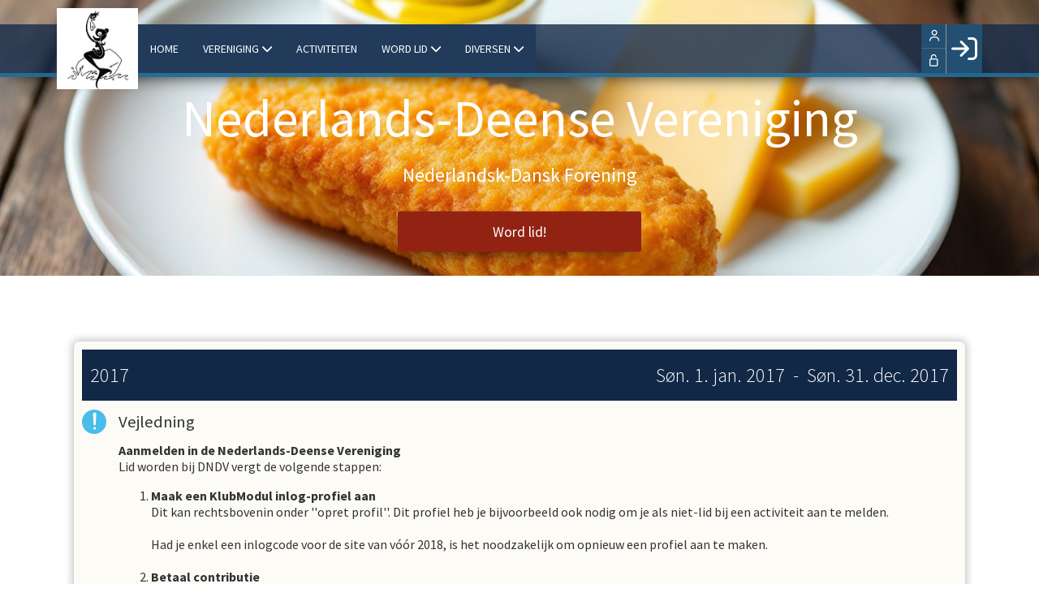

--- FILE ---
content_type: text/html; charset=utf-8
request_url: https://dndv.dk/cms/teamoverviewalt.aspx
body_size: 15330
content:

<!DOCTYPE html PUBLIC "-//W3C//DTD XHTML 1.0 Transitional//EN" "http://www.w3.org/TR/xhtml1/DTD/xhtml1-transitional.dtd">
<html xmlns="http://www.w3.org/1999/xhtml">

	<head>
	<meta http-equiv="Content-Type" content="text/html; charset="utf-8" />
	
	<script language="javascript" type="text/javascript" src="../ToolTip.js"></script>
	<title>DNDV</title>


<meta name="viewport" content="width=device-width, initial-scale=1, maximum-scale=1, user-scalable=no">
<link rel="stylesheet" href="https://maxcdn.bootstrapcdn.com/font-awesome/4.5.0/css/font-awesome.min.css">
<link href="https://fonts.googleapis.com/css?family=Source+Sans+Pro:200,300,400,600,700" rel="stylesheet">
<link rel="stylesheet" href="../cms/css/kmresponsive.css">
<script src="../cms/Clubdndv/js/jquery.min.js" type="text/javascript"></script>
<script src="../cms/Clubdndv/js/showHide.js" type="text/javascript"></script>
<script src="../cms/Clubdndv/js/jquery.fittext.js" type="text/javascript"></script>
	<script src="../cms/Clubdndv/js/lazy-load.min.js" type="text/javascript"></script>
	<link href="../cms/Clubdndv/style.css?v=1.03" rel="stylesheet" type="text/css" />
</head><body comply="true"  id="body">
<div id="fb-root"></div>
<script>
    (function(d, s, id) {
      var js, fjs = d.getElementsByTagName(s)[0];
      if (d.getElementById(id)) return;
      js = d.createElement(s); js.id = id;
      js.src = 'https://connect.facebook.net/da_DK/sdk.js#xfbml=1&version=v3.0&appId=381956435569066';
      fjs.parentNode.insertBefore(js, fjs);
    }(document, 'script', 'facebook-jssdk'));
</script>

<div id="DK">
<!-- " -->
<div id="TipBox"></div>
<form name="aspnetForm" method="post" action="./teamoverviewalt.aspx" onsubmit="javascript:return WebForm_OnSubmit();" onkeypress="javascript:return WebForm_FireDefaultButton(event, 'ctl00_ImgLogin')" id="aspnetForm">
<div>
<input type="hidden" name="__EVENTTARGET" id="__EVENTTARGET" value="" />
<input type="hidden" name="__EVENTARGUMENT" id="__EVENTARGUMENT" value="" />
<input type="hidden" name="__VIEWSTATE" id="__VIEWSTATE" value="0ejHtZc9cKMnGL6VvP3Fyj4rFXmIvYMoL1wc0rRnMlAJdBDd9TmzSI6IM4hwQ3rPLsuhuBBa1vswjlHQ50Jnr+VEm8b365fFNv2BYJDgCgNAPwfTvQEzIMyZZ1/k3X7wcpds0FgXxG/PPMcOi4ebjnWKtGVhycO0/fBseiHMRGY=" />
</div>

<script type="text/javascript">
//<![CDATA[
var theForm = document.forms['aspnetForm'];
if (!theForm) {
    theForm = document.aspnetForm;
}
function __doPostBack(eventTarget, eventArgument) {
    if (!theForm.onsubmit || (theForm.onsubmit() != false)) {
        theForm.__EVENTTARGET.value = eventTarget;
        theForm.__EVENTARGUMENT.value = eventArgument;
        theForm.submit();
    }
}
//]]>
</script>


<script src="/WebResource.axd?d=pynGkmcFUV13He1Qd6_TZPm2M114IwNzF0HCzKAx7-LwuF_7we9xzb9nJSz8w4Jl9qPJmIVyTWanGOh1ZCvkmw2&amp;t=638901608248157332" type="text/javascript"></script>

<script language='javascript' type='text/javascript' src='js/totop.js?v=1.12'></script><link href='css/design.css?v=1.13' rel='stylesheet' type='text/css' /><link href='../assets/fa/css/all.min.css?v=1.01' rel='stylesheet' type='text/css' />
<script src="/WebResource.axd?d=fqV81KWLWhVg-lLAb4IT6-vC5rWlN5XVgbXxhtGJeSGGheYSml97ZrwdVD-lS2xxooJiJExAnjPlJh2WchwBFYELrF8qT_8E6APJi0E90pQ1&amp;t=638901608248157332" type="text/javascript"></script>
<script src="/WebResource.axd?d=x2nkrMJGXkMELz33nwnakFXogdHq6qRpkInbP1eW1vOtUiz6q5q_7q05iZvpovx6LUl_k9iR4xMr9ct6pGJZmfU7Ri8XmA5_waAHFIrahY41&amp;t=638901608248157332" type="text/javascript"></script>
<script src="/WebResource.axd?d=JoBkLzP19aTuxbWOhHobYuhQg-77IZVFhI8eTU7HCmLIm1QdRR3n3VMzG7i-VpCirgnzgh6cUQf5p9-7Q0i7wg2&amp;t=638901608248157332" type="text/javascript"></script>
<script type="text/javascript">
//<![CDATA[
function WebForm_OnSubmit() {
if (typeof(ValidatorOnSubmit) == "function" && ValidatorOnSubmit() == false) return false;
return true;
}
//]]>
</script>

<div>

	<input type="hidden" name="__VIEWSTATEGENERATOR" id="__VIEWSTATEGENERATOR" value="D3BFDC7F" />
	<input type="hidden" name="__EVENTVALIDATION" id="__EVENTVALIDATION" value="XNYVO6RhEFAMuL2vzQc8G+wS3AK4KhirmTMl2XEJuR6+ibTOCoTN4VIUNrcYgQoyVB97aHu9b5nFy40G2bY8oh/BuqGnRZpR1TO/q/EWsj9GICD3u1uRtQYlHqObIIL1wCckT1MS5NV/QKkSON0E0qMCjtwaJc6KL90MJnujRxfl3r/BXkh1QP7MQyVSB982Rm0pgFbVkE1PRqnn9CDHh/lgw1qnG97S3QhCbaWs5wZjhcPDfDJZAoaB6MmVBz7Yr/UKbaTQy8ahl2XuJB64yUYkMMoZzPhbEKuHjVS2bDU=" />
</div>
	<div style="display:none;" id="lang_control">DK</div>
	<div id="menuBar" class="boxShadow">
		<div class="container">
			<div id="menu-mobile" class="km-bg-blue">
			<div id="mobileLogo" class="hidden-lg hidden-md hidden-sm">
				<span id="menuHeaderClubName"></span>
			</div>
				<div id="nav-icon3">
					<span></span>
					<span></span>
					<span></span>
					<span></span>
				</div>
			</div>
			<div id="topmenu">
				<div id="topmenu-responsive">
					<a id="logo" href="default.aspx">
					<img src="Clubdndv/images/logo2.jpg" />
				</a>
					<ul id="menu">
						
<script>

    $(window).load(function () {
        if (window.fancy != undefined && window.fancy == true) {
            $('head').append("<scr" + "ipt type=\"text/javascript\" src=\"js/fancy.menu.js\"></scr" + "ipt>");
            $('head').append("<link href='css/fancy.menu.css' rel='stylesheet' />");
        }
        var isiPad = navigator.userAgent.toLowerCase().indexOf("ipad");
        if (isiPad > -1) {
            $('#menu a.popout').attr("href", "#");
            $('#menu a.popout').removeAttr("onclick");
        }
    });
</script>
<link href="css/TopMenu.css?v=1.03" rel="stylesheet" />
<a href="#menu_SkipLink"><img alt="Skip Navigation Links" src="/WebResource.axd?d=rKN1opQVoh180LaGjXZZkIvm49U3Oqo5wFPwD1-FxyDjQ6BOeRV-O86Ij6wE2NH-vcncG6K9-VDCJKh7ugn3QQ2&amp;t=638901608248157332" width="0" height="0" style="border-width:0px;" /></a><div class="topmn" id="menu">
	<ul class="level1">
		<li><a class="level1 menu" href="/home"><span>Home</span></a></li><li><a class="popout level1 menu" href="#" onclick="__doPostBack(&#39;ctl00$topMenuSelection$menu&#39;,&#39;15&#39;)"><span>Vereniging</span></a><ul class="level2">
			<li><a class="level2 menu" href="/vereniging"><span>Over de vereniging</span></a></li><li><a class="level2 menu" href="/statuten"><span>Statuten / vedtægter</span></a></li><li><a class="level2 menu" href="/cms/visbestyr.aspx"><span>Bestuur</span></a></li>
		</ul></li><li><a class="level1 menu" href="/cms/EventOverview.aspx"><span>Activiteiten</span></a></li><li><a class="popout level1 menu" href="/cms/TeamOverviewAlt.aspx"><span>Word Lid</span></a><ul class="level2">
			<li><a class="level2 menu" href="/cms/TeamEnrollmentAlt.aspx?TeamNameID=1">Student lidmaatschap</a></li><li><a class="level2 menu" href="/cms/TeamEnrollmentAlt.aspx?TeamNameID=2">Individueel lidmaatschap</a></li><li><a class="level2 menu" href="/cms/TeamEnrollmentAlt.aspx?TeamNameID=3">Familie lidmaatschap</a></li><li><a class="level2 menu" href="/cms/TeamEnrollmentAlt.aspx?TeamNameID=4">Bedrijfslidmaatschap</a></li>
		</ul></li><li><a class="popout level1 menu" href="#" onclick="__doPostBack(&#39;ctl00$topMenuSelection$menu&#39;,&#39;40&#39;)"><span>Diversen</span></a><ul class="level2">
			<li><a class="level2 menu" href="/uitmelden"><span>Uitmelden</span></a></li><li><a class="level2 menu" href="/gdpr"><span>GDPR</span></a></li><li><a class="level2 menu" href="/voorzittersoverzicht"><span>Voorzittersoverzicht</span></a></li>
		</ul></li>
	</ul>
</div><a id="menu_SkipLink"></a>

<div id="topMenuSearchInput" style="display: none">
    <label for="txtTopMenuSearch"></label>
    <input type="text" id="txtTopMenuSearch" style="width: 100px; margin: 0 10px;" placeholder="Søg" /><input id="btnTopMenuSearch" type="button" value="Søg" />
</div>
<div id="topMenuSearchBtn" style="display: none">
    <div id="topMenuSearchHover">
        <li><i style="width: 100%;" class="fa-solid fa-search menu level1"></i></li>
    </div>
    <div class="km-bg-blue" id="topMenuSearchInput2">
        <input type="text" id="txtTopMenuSearch2" placeholder="Søg" />
        <input id="btnTopMenuSearch2" type="button" value="Søg" />
    </div>
</div>
<script>
    'use strict';

    (function (km) {
        var $topMenuSearchInput = $('#topMenuSearchInput'),
            $topMenuSearchBtn = $('#topMenuSearchBtn'),
            $txtTopMenuSearch = $('#txtTopMenuSearch'),
            $txtTopMenuSearch2 = $('#txtTopMenuSearch2'),
            $btnTopMenuSearch = $('#btnTopMenuSearch'),
            $btnTopMenuSearch2 = $('#btnTopMenuSearch2'),
            enableSearchInput = false,
            enableSearchBtn = false,
            $menuItemSearchBtnLi = null,
            $menuItemSearchInputLi = null;

        function search(input) {
            if (input.length > 0) {
                location.href = '/cms/search.aspx?term=' + encodeURIComponent(input);
            }
        }

        if (enableSearchBtn === true) {
            $menuItemSearchBtnLi = $('#menu li a[href=\'/cms/searchbutton.aspx\']').eq(0).parent();

            if (location.pathname.toLowerCase() !== '/cms/search.aspx') {
                $menuItemSearchBtnLi.html('');
                $topMenuSearchBtn.detach();
                $menuItemSearchBtnLi.append($topMenuSearchBtn);
                $topMenuSearchBtn.css('display', 'block');

                $txtTopMenuSearch2.on('keypress',
                    function (e) {
                        if (e.keyCode === 13) { //Enter
                            e.preventDefault();

                            search($txtTopMenuSearch2.val().trim());
                        }
                    }
                );
                $btnTopMenuSearch2.on('click',
                    function (e) {
                        e.preventDefault();

                        search($txtTopMenuSearch2.val().trim());
                    }
                );
            } else {
                $menuItemSearchBtnLi.css('display', 'none');
            }
        }

        if (enableSearchInput === true) {
            $menuItemSearchInputLi = $('#menu li a[href=\'/cms/searchinput.aspx\']').eq(0).parent();

            if (location.pathname.toLowerCase() !== '/cms/search.aspx') {
                $menuItemSearchInputLi.html('');
                $topMenuSearchInput.detach();
                $menuItemSearchInputLi.append($topMenuSearchInput);
                $topMenuSearchInput.css('display', 'block');

                $txtTopMenuSearch.on('keypress',
                    function (e) {
                        if (e.keyCode === 13) { //Enter
                            e.preventDefault();

                            search($txtTopMenuSearch.val().trim());
                        }
                    }
                );
            } else {
                $menuItemSearchInputLi.css('display', 'none');
            }

            $btnTopMenuSearch.on('click',
                function (e) {
                    e.preventDefault();

                    search($txtTopMenuSearch.val().trim());
                }
            );
        }
    })(window.km = window.km || {});    
</script>

					</ul>
				</div>
				<div id="shadow-box">
				</div>
				<div id="usermenu">
					
<link href="include/usermenu2.css?v=1.2" rel="stylesheet" type="text/css" />

<div id="ctl00_panelAnonymousTemplate">
	
<a id="ctl00_ImgLogin" href="javascript:WebForm_DoPostBackWithOptions(new WebForm_PostBackOptions(&quot;ctl00$ImgLogin&quot;, &quot;&quot;, true, &quot;Login&quot;, &quot;&quot;, false, true))"></a>
	<div id="km-log-in">
    	<div id="kmlogin">
        	<a class="km-login-color" href="javascript:WebForm_DoPostBackWithOptions(new WebForm_PostBackOptions(&quot;ctl00$ctl01&quot;, &quot;&quot;, true, &quot;Login&quot;, &quot;&quot;, false, true))"><i class="fa-regular fa-sign-in" aria-hidden="true"></i><i class="fa fa-chevron-right" aria-hidden="true"></i></a>
        </div>
      	<span id="ctl00_valCustUkendt" style="color:Red;visibility:hidden;">Ukendt brugernavn/password</span>	
        
        <div id="km-login-input">
        	<div class="btnwrapwrap">
            	<div class="btnwrap">
                	<span>
						<div class="km-login-color"><span id="ctl00_valReqUsername" style="color:Red;visibility:hidden;">*</span><i class="far fa-user"></i><input name="ctl00$txtUsername" id="ctl00_txtUsername" type="email" class="searchbox" /></div>
			
						<div class="km-login-color"><span id="ctl00_valReqPassword" style="color:Red;visibility:hidden;">*</span><i class="far fa-unlock"></i><input name="ctl00$txtPassword" type="password" id="ctl00_txtPassword" class="searchbox" /></div>
                    </span>
                    <div id="km-login-options">
                    	<div><a id="ctl00_lnkFacebookLogin" class="fbLogin" AlternateText="@Language.GetText(12145, &quot;Log ind med Facebook&quot;)" href="javascript:__doPostBack(&#39;ctl00$lnkFacebookLogin&#39;,&#39;&#39;)"><i class="fa-brands fa-facebook" aria-hidden="true"></i>Facebook login</a></div>             
                    	<div><label><i class="fa-solid fa-save"></i> Husk mig <input id="ctl00_chkKeepmeSignIN" type="checkbox" name="ctl00$chkKeepmeSignIN" checked="checked" /></label></div>                               	
						<div><a href="GlemtLogin.aspx" title='Klik her for at fÃ¥ tilsendt dine login oplysninger'><i class="fa-solid fa-key"></i>Glemt password</a></div>
                        <div><a id="ctl00_lnkCreateprofile" class="km-login-createprofile" href="ProfileMaintenance.aspx"><i class="fa-solid fa-user-plus" aria-hidden="true"></i>Opret profil</a></div>
                        <a class="km-login-btn" href="javascript:WebForm_DoPostBackWithOptions(new WebForm_PostBackOptions(&quot;ctl00$ctl02&quot;, &quot;&quot;, true, &quot;Login&quot;, &quot;&quot;, false, true))">Log ind <i class="fa-solid fa-chevron-right"></i></a>	
                    </div>
          		</div>
          	</div>          
        </div>
        
        </div>                                 

</div>

<script>

 
   $(window).scroll(function(){
		var scrollTop = $(window).scrollTop();
	if(scrollTop == 0){
		$("#usermenu").removeClass("scrolled");
	} else {
		$("#usermenu").addClass("scrolled");
	
   $(".loggedin").click(function() {
	   	if ($(window).width() < 769 && $("#usermenu").hasClass("scrolled")) {
  $("#usermenu").removeClass("scrolled");
   $("#usermenu").addClass("scrolledclick");
    }
	else if ($(window).width() < 769 && $("#usermenu").hasClass("scrolledclick")) {
		 $("#usermenu").addClass("scrolled");
   $("#usermenu").removeClass("scrolledclick");
	}
});
	}	

	});

if ($(window).width() < 769) {
	$("#ctl00_panelAnonymousTemplate").prepend('<div id="loginclose"></div>')
	$("#km-login-input").prepend('<div class="usermenutopicon"><i class="fad fa-user km-blue"></i></div>');
	$("#ctl00_panelAnonymousTemplate .btnwrapwrap").removeClass("btnwrapwrap");
	$("#ctl00_panelAnonymousTemplate .btnwrap").removeClass("btnwrap");
	$("#km-login-options").attr("id", "");
	$("#km-login-input .km-login-color i").addClass("km-blue");
	$("#km-login-input .km-login-color").removeClass("km-login-color");
	$(".km-login-btn").addClass("km-bg-blue");
	$("#kmlogin").click(function(e) {
		e.preventDefault();
		$("#ctl00_panelAnonymousTemplate").toggleClass("showlogin");	
	});
	$("#loginclose").click(function(e) {
		e.preventDefault();
		$("#ctl00_panelAnonymousTemplate").toggleClass("showlogin");	
	});
}
	
</script>
				</div>
			</div>
		</div>
	</div>
	
    <div class="heroSlider-fixed">
     <div id="bannerOverlay">
     <div class="container">
     	<div class="row">
     		<div class="col-lg-12">
				<h1>Nederlands-Deense Vereniging</h1>
				<p>Nederlandsk-Dansk Forening</p>
				<a href="teamoverviewalt.aspx" class="btn">Word lid!</a>
     		</div>
     	</div>
     </div>
     </div>
      <div class="slider" id="banner-slider"> </div>
    </div>
	<div class="container">
		<div class="row">
			<div class="col-lg-12">
				<div id="indhold">
					

  <link href="css/kmstyle.css" rel="stylesheet" type="text/css" />
  <script type="text/javascript">
if (typeof jQuery != 'undefined') {
    console.log("Jquery loaded...proceeding");
} else {
    console.log("Jquery did not load....applying jQuery");
    document.write("<scr" + "ipt type=\"text/javascript\" src=\"https://ajax.googleapis.com/ajax/libs/jquery/1.11.3/jquery.min.js\"></scr" + "ipt>");
}
</script>

  
  <script src="js/jquery-ui.min.js"></script>
  <script language="javascript" type="text/javascript" src="js/jQuery.print.js"></script>
  <script type="text/javascript" src="js/pages/jquery.nicescroll.js"></script>
   
  <script>
$(window).load(function() {
    var txt_to_check = $.trim($("#ctl00_ContentPlaceHolderBody_lblTeamEnrollmentInfo").text());
    if ($("#ctl00_ContentPlaceHolderBody_lblTeamEnrollmentInfo").is(':empty') || txt_to_check == '') {
        $(".km-guide").hide();
    };
     var seasonEndDate = $("#ctl00_ContentPlaceHolderBody_lblSeasonEndDate").text();
  var year = seasonEndDate.match(/\d{4}/);
  if (year && year[0] === "3000") {
    $(".saesoninfo").remove();
  }
	if($("#km-teamoverview-top").text().trim().length === 10) {
		$("#km-teamoverview-top").remove()
	}
	else {
		$("#km-teamoverview-top").show()
	}
    var cardID = 1;
   
    if ($('#km-quicklinks').find("div").length > 3) {
        $('#km-quicklinks').show();
		$('#km-search-wrapper').show();
    };
    $("#km-quicklinks a").click(function(e) {
        e.preventDefault();
        var href = $(this).attr('href').replace("Cms/", "");
console.log(href)
       console.log($(href).offset().top - 60);
        $("html, body, #fullpage").animate({
            scrollTop: $(href).offset().top - 60
        });
    });
	
	if ($(".km-teamimg.hasimg").length) {
		$(".km-teamimg").show();
	}
	else {
		$(".km-teamimg").remove();
	}

    $(".km-card-inner").css('visibility', 'visible');

    $('.km-card-preload').each(function() {
        $(this).remove();
    });
	 
    if (document.location.href.toLowerCase().indexOf('?team=') > -1) { 
        $("#km-teamoverview-top, #km-search-wrapper, #km-quicklinks").remove();
        $(".km-fullcard").hide();
        var getUrlParameter = function getUrlParameter(sParam) {
            var sPageURL = window.location.search.substring(1),
            sURLVariables = sPageURL.split('?'),
            sParameterName,
            i;
            for (i = 0; i < sURLVariables.length; i++) {
                sParameterName = sURLVariables[i].split('=');
                if (sParameterName[0] === sParam) { 
                    return sParameterName[1] === undefined ? true : decodeURIComponent(sParameterName[1]);
                }
            }
        };

        var team = getUrlParameter('team');		
        var arr = team.split('/');
        $.each( arr, function( index, value ) {

            $('.km-fullcard').each(function() {
				console.log(value)
                if ($(this).attr("group").indexOf(value) > -1) {
                    $(this).show();
                } 				
            }); 		
        });
    }
	
});
</script>
<style>
.km-fullcard .km-card-inner {
	height:auto !important;
	overflow: hidden;
}
	.km-teamimg {
		display: none;
		width: 300px;
		margin: -10px 10px -10px -10px;
		background-size: cover;
		background-position: center center;
		border-radius: 8px;		   
	}
	.km-teamimg.hasimg {
		
	}
	.km-fullcard .km-teamimg.hasimg img {
		width: 100% !important;
		height: 100% !important;
		object-fit: cover;
	}
	.km-teamimg > span {
		display: inline-block;
		width: 100%;
		height: 100%;
		 display: flex;
    	align-items: center;
    	justify-content: center;
	}
	.km-teamimg i {
		font-size: 7em;
	}
	.km-cardcol:last-child {
    	padding-left: 0px;
		padding-right: 0px;
    	border-left: none;		
	}
	@media screen and (min-width: 769px) {
		.km-card-inner.km-cardrow {
			display: flex !important;
		}
		.km-card-inner.km-cardrow .km-cardcol {
			padding: 0px 0 !important;
			width: auto;
			flex: 1 !important;
		}
	}
	@media (max-width: 991px) {
		.km-teamimg {
			width: 225px;
		}
	}
	@media (max-width: 768px) {
		.km-teamimg {
			width: calc(100% + 20px);
			height: 175px;
			    margin: -10px 0px 0px -10px;
		}
	}
	@media (max-width: 425px) {
		.tilmeldalt.km-bg-green span {
			font-size: 1.2em;
		}
	}
</style>
  <script language="javascript" type="text/javascript" src="js/pages/CMS/search_fullcards.js"></script>
  <script type="text/javascript">
$(function() {
    $(".km-print").click(function() {
        $(this).closest(".km-fullcard").print();
        return (false);
    });
});
</script>
  <div id="km-teamoverview" class="km-container">
    <div id="km-teamoverview-top" style="display: none;">
      <div class="km-card-preload km-card-bg">
        <img src="images/kmloader.gif" border="0" alt="" align="absmiddle"><br />
      </div>
      <div class="km-card-inner km-card-bg">
        <span class="km-card-header-line-break h1 km-bg-blue saesoninfo">
          <span><!--Sæson: -->
            <span id="ctl00_ContentPlaceHolderBody_lblSeasonName">2017</span>
            <span id="seasondates">
              <span id="ctl00_ContentPlaceHolderBody_lblSeasonStartDate" class="km-date">01.01.2017</span>
              &nbsp;-&nbsp;
              <span id="ctl00_ContentPlaceHolderBody_lblSeasonEndDate" class="km-date">31.12.2017</span>
            </span>
          </span>
        </span>
        
        <div class="km-guide km-ico">
          <div class="km-ico-inner">
            <div class="h3">Vejledning</div>
            <span id="ctl00_ContentPlaceHolderBody_lblTeamEnrollmentInfo" class="km-scroll"><div style="font-family: Verdana"><strong></strong></div><div style="font-family: Verdana font-size: 10pt"><strong>Aanmelden in de Nederlands-Deense Vereniging</strong></div><div> </div><div>Lid worden bij DNDV vergt de volgende stappen:</div><div> </div><div><ol><li><strong>Maak een KlubModul inlog-profiel aan <br /></strong>Dit kan rechtsbovenin onder ''opret profil''. Dit profiel heb je bijvoorbeeld ook nodig om je als niet-lid bij een activiteit aan te melden.<br /><br />Had je enkel een inlogcode voor de site van v&#243&#243r 2018, is het noodzakelijk om opnieuw een profiel aan te maken.<br /><br /></li><li><strong>Betaal contributie</strong><br />Kies het lidmaatschap dat het beste bij je past (familie, individueel of student).<br /><br /><span style="color: red">Let op! Heb je geen contributie betaald in het afgelopen jaar (begin november), ben je geen actueel lid!</span><br style="color: red" /><br /></li><li><strong>Bij een familielidmaatschap: voeg gezinsleden toe</strong><br />K<span style="font-family: Verdana font-size: 10pt">lik je op &#8216Opret profil + tilf&#248j familiemedlem&#8217 om de overige gezinsleden ook toe te voegen aan het lidmaatschap. (Je kunt ervoor kiezen om iedereen een eigen gebruikersnaam en password te geven, of alles onder de eerste gebruikersnaam te bundelen.)</span></li></ol></div><div>  </div><div>&nbsp</div><div><span style="font-family: Verdana font-size: 10pt">De NAW gegevens zijn zichtbaar voor leden op de ledenlijst. De overige informatie is alleen zichtbaar voor het bestuur of activiteiten co&#246rdinatoren en wordt geanonimiseerd in eventuele rapportage of grafieken. De informatie blijft in je profiel staan, en je kunt dit op elk gewenst tijdstip zelf wijzigen.</span></div><div> </div><div><span style="font-family: Verdana font-size: 10pt">Als je hebt aangegeven dat je actief wilt meehelpen in het bestuur of in een activiteitencommissie, dan neemt iemand van het bestuur contact met je op.</span></div><div>&nbsp</div><div> </div><div> </div><div style="font-family: Verdana font-size: 10pt"></div><div style="font-family: Verdana font-size: 10pt"><strong>Waar is de Nederlands-Deense Vereniging actief?</strong></div><div style="font-family: Verdana font-size: 10pt">Op dit moment is de vereniging voornamelijk actief in Region Hovedstaden.</div><div style="font-family: Verdana"><div></div></div></span>
          </div>
        </div>
        <div class="clearfix"></div>
      </div>
       <div class="clearfix"></div>
    </div>
     <div class="clearfix"></div>
      <div id="km-search-wrapper" class="km-ico">
    <div id="km-search" class="km-ico km-bg-blue-fade">
    <div id="km-search-inner" class="km-ico-inner km-fade-input">
    <input placeholder="Søg" class="km-card-search txtFelt" type="text" />
    </div></div></div>
     <div class="clearfix"></div>
    <div id="km-quicklinks">
      
          <div class="A1">
            <a class="km-bg-blue-fade" title="Klik her for at hoppe ned af siden" href="#A1">Student lidmaatschap</a>
          </div>
        
          <div class="A2">
            <a class="km-bg-blue-fade" title="Klik her for at hoppe ned af siden" href="#A2">Individueel lidmaatschap</a>
          </div>
        
          <div class="A3">
            <a class="km-bg-blue-fade" title="Klik her for at hoppe ned af siden" href="#A3">Familie lidmaatschap</a>
          </div>
        
          <div class="A4">
            <a class="km-bg-blue-fade" title="Klik her for at hoppe ned af siden" href="#A4">Bedrijfslidmaatschap</a>
          </div>
        
    </div>
     <div class="clearfix"></div>
    <div id="ctl00_ContentPlaceHolderBody_panelInfo">
	
      <div id="km-teamoverview-cards">
        <div id="TeamOverviewInfo">
          
				  
				
              <div id='A1' group='1' class='Group-Stud km-fullcard' >
                <div class="km-card-preload km-card-bg">                                                                                                                                                                            
                  <img src="images/kmloader.gif" border="0" alt="" align="absmiddle"><br />
                </div>				
                <div class="km-card-inner km-card-bg km-cardrow">
				<div class="km-teamimg">
					<img />
					<span><i class="km-blue fa-duotone fa-image-landscape"></i></span>
				</div>
					<div class="km-cardcol">
                  <div class="km-card-header km-bg-blue h1">
                    <span class="km-card-header-txt">
                      <span>Student lidmaatschap</span>
                      <span id="ctl00_ContentPlaceHolderBody_repTeamOversigt_ctl00_lblNameAbbreviated">(Stud)</span>
                    </span>
                    <div class="km-header-right">
                      <a class="km-print h1" title='Udskriv' href="#"></a>
                    </div>
                  </div>
                  <div class="km-teasertxt">
                    <div class="km-teasertxt-inner">
                      <span id="ctl00_ContentPlaceHolderBody_repTeamOversigt_ctl00_lblLongText">Studeer je in Denemarken voor korte of langere periode, en wil je het contact met Nederlanders in Denemarken versterken? Meld je dan hier aan.</span>
                    </div>
                  </div>
         
                  <a class="tilmeldalt km-bg-green" title="Klik her for at tilmelde dig" href="TeamEnrollmentalt.aspx?TeamNameID=1" style="margin-top:auto;">
                      <i class="far fa-credit-card h1" style="margin-right: 10px;"></i>
                    <span class="h1">Tilmeld/Læs mere</span>
                    <span id="ctl00_ContentPlaceHolderBody_repTeamOversigt_ctl00_Label1" class="h2 km-tilmeld-txt">- (1)</span><!--+ Language.GetText(10172, " ledige")-->
                        <i class="far fa-chevron-right h1"></i>
                  </a>
                      <div style="clear: both;"></div>
                </div>
				</div>
              </div>
            
				  
				
              <div id='A2' group='2' class='Group-Indiv km-fullcard' >
                <div class="km-card-preload km-card-bg">                                                                                                                                                                            
                  <img src="images/kmloader.gif" border="0" alt="" align="absmiddle"><br />
                </div>				
                <div class="km-card-inner km-card-bg km-cardrow">
				<div class="km-teamimg">
					<img />
					<span><i class="km-blue fa-duotone fa-image-landscape"></i></span>
				</div>
					<div class="km-cardcol">
                  <div class="km-card-header km-bg-blue h1">
                    <span class="km-card-header-txt">
                      <span>Individueel lidmaatschap</span>
                      <span id="ctl00_ContentPlaceHolderBody_repTeamOversigt_ctl01_lblNameAbbreviated">(Indiv)</span>
                    </span>
                    <div class="km-header-right">
                      <a class="km-print h1" title='Udskriv' href="#"></a>
                    </div>
                  </div>
                  <div class="km-teasertxt">
                    <div class="km-teasertxt-inner">
                      <span id="ctl00_ContentPlaceHolderBody_repTeamOversigt_ctl01_lblLongText">Dit lidmaatschap geeft recht op deelname aan activiteiten (gratis of tegen ledentarief) voor 1 volwassene en kost 150 kr. per jaar.</span>
                    </div>
                  </div>
         
                  <a class="tilmeldalt km-bg-green" title="Klik her for at tilmelde dig" href="TeamEnrollmentalt.aspx?TeamNameID=2" style="margin-top:auto;">
                      <i class="far fa-credit-card h1" style="margin-right: 10px;"></i>
                    <span class="h1">Tilmeld/Læs mere</span>
                    <span id="ctl00_ContentPlaceHolderBody_repTeamOversigt_ctl01_Label1" class="h2 km-tilmeld-txt">- (1)</span><!--+ Language.GetText(10172, " ledige")-->
                        <i class="far fa-chevron-right h1"></i>
                  </a>
                      <div style="clear: both;"></div>
                </div>
				</div>
              </div>
            
				  
				
              <div id='A3' group='3' class='Group-Fam km-fullcard' >
                <div class="km-card-preload km-card-bg">                                                                                                                                                                            
                  <img src="images/kmloader.gif" border="0" alt="" align="absmiddle"><br />
                </div>				
                <div class="km-card-inner km-card-bg km-cardrow">
				<div class="km-teamimg">
					<img />
					<span><i class="km-blue fa-duotone fa-image-landscape"></i></span>
				</div>
					<div class="km-cardcol">
                  <div class="km-card-header km-bg-blue h1">
                    <span class="km-card-header-txt">
                      <span>Familie lidmaatschap</span>
                      <span id="ctl00_ContentPlaceHolderBody_repTeamOversigt_ctl02_lblNameAbbreviated">(Fam)</span>
                    </span>
                    <div class="km-header-right">
                      <a class="km-print h1" title='Udskriv' href="#"></a>
                    </div>
                  </div>
                  <div class="km-teasertxt">
                    <div class="km-teasertxt-inner">
                      <span id="ctl00_ContentPlaceHolderBody_repTeamOversigt_ctl02_lblLongText">Dit lidmaatschap geeft recht op deelname aan activiteiten (gratis of ledentarief) voor 2 volwassenen en alle minderjarige kinderen van het gezin. De jaarlijkse contributie is 200 kr.&nbsp</span>
                    </div>
                  </div>
         
                  <a class="tilmeldalt km-bg-green" title="Klik her for at tilmelde dig" href="TeamEnrollmentalt.aspx?TeamNameID=3" style="margin-top:auto;">
                      <i class="far fa-credit-card h1" style="margin-right: 10px;"></i>
                    <span class="h1">Tilmeld/Læs mere</span>
                    <span id="ctl00_ContentPlaceHolderBody_repTeamOversigt_ctl02_Label1" class="h2 km-tilmeld-txt">- (1)</span><!--+ Language.GetText(10172, " ledige")-->
                        <i class="far fa-chevron-right h1"></i>
                  </a>
                      <div style="clear: both;"></div>
                </div>
				</div>
              </div>
            
				  
				
              <div id='A4' group='4' class='Group-Corp km-fullcard' >
                <div class="km-card-preload km-card-bg">                                                                                                                                                                            
                  <img src="images/kmloader.gif" border="0" alt="" align="absmiddle"><br />
                </div>				
                <div class="km-card-inner km-card-bg km-cardrow">
				<div class="km-teamimg">
					<img />
					<span><i class="km-blue fa-duotone fa-image-landscape"></i></span>
				</div>
					<div class="km-cardcol">
                  <div class="km-card-header km-bg-blue h1">
                    <span class="km-card-header-txt">
                      <span>Bedrijfslidmaatschap</span>
                      <span id="ctl00_ContentPlaceHolderBody_repTeamOversigt_ctl03_lblNameAbbreviated">(Corp)</span>
                    </span>
                    <div class="km-header-right">
                      <a class="km-print h1" title='Udskriv' href="#"></a>
                    </div>
                  </div>
                  <div class="km-teasertxt">
                    <div class="km-teasertxt-inner">
                      <span id="ctl00_ContentPlaceHolderBody_repTeamOversigt_ctl03_lblLongText">Het bedrijfslidmaatschap kost 600 kr. en geeft toegang tot activiteiten tegen ledentarief aan alle medewerkers.</span>
                    </div>
                  </div>
         
                  <a class="tilmeldalt km-bg-green" title="Klik her for at tilmelde dig" href="TeamEnrollmentalt.aspx?TeamNameID=4" style="margin-top:auto;">
                      <i class="far fa-credit-card h1" style="margin-right: 10px;"></i>
                    <span class="h1">Tilmeld/Læs mere</span>
                    <span id="ctl00_ContentPlaceHolderBody_repTeamOversigt_ctl03_Label1" class="h2 km-tilmeld-txt">- (1)</span><!--+ Language.GetText(10172, " ledige")-->
                        <i class="far fa-chevron-right h1"></i>
                  </a>
                      <div style="clear: both;"></div>
                </div>
				</div>
              </div>
            
        </div>
      </div>
      
</div>
  </div>
  <span style="display:none;" id="km_lang_control">DK</span>
  <script type="text/javascript" src="js/pages/CMS/datepicker.js"></script>

					<div style="clear:both;"></div>
				</div>
			</div>
		</div>
	</div>
	<div id="infoArea" class="hidden-xs">
		<div class="container">
			<div class="col-lg-6 col-md-6 col-sm-6 col-xs-12">
				<a href="newsArchive.aspx" class="btn">Nieuws</a>
				<div class="heroSlider-fixed"> 
				  <div class="slider" id="newsSlide"> </div>
				  <div style="display: none;" class="nprev"> <span class="fa fa-chevron-left" aria-hidden="true"></span> </div>
				  <div style="display: none;" class="nnext"> <span class="fa fa-chevron-right" aria-hidden="true"></span> </div>
				</div>
			</div>
			<div class="col-lg-6 col-md-6 col-sm-6 col-xs-12">
				<a href="activity.aspx" class="btn">Activiteiten</a>
				<iframe style="background-color: #fff;" src="/cms/CalendarEventFiveMostRecentIframeOverview.aspx" frameborder="0" height="240" width="100%" scrolling="auto"></iframe>

			</div>
			
			<!--<div class="col-lg-4 col-md-4 col-sm-4 col-xs-12">
				<a href="#" class="btn">Facebook</a>
			
						<div class="fb-page" data-href="https://www.facebook.com/NLDKVereniging" data-tabs="timeline" data-width="500" data-height="240" data-small-header="true" data-adapt-container-width="true" data-hide-cover="true" data-show-facepile="false"><blockquote cite="https://www.facebook.com/NLDKVereniging" class="fb-xfbml-parse-ignore"><a href="https://www.facebook.com/NLDKVereniging">Facebook</a></blockquote></div>
					
			</div>-->
			
		</div>
	</div>
			<div class="container">
	<div class="col-lg-12 col-md-12 col-sm-12 col-xs-12">
				 <div id="fbmoveto"></div>
					 
			</div> 
			</div>
	<div id="sponsArea">
		<div id="sponsors" class="hideOnSub">
    <div class="container">
        <div class="row">
            <div class="col-sm-12 col-xs-12">
				<h1>Samenwerkingspartners</h1>
                <div class="heroSlider-fixed">
                    <div class="slider" id="sponsor-slider"> </div>
                    <div class="prev"> <span class="fa fa-chevron-left" aria-hidden="true"></span> </div>
                    <div class="next"> <span class="fa fa-chevron-right" aria-hidden="true"></span> </div>
                </div>
            </div>
        </div>
    </div>
</div>
	</div>
	<footer>
		<div class="container">
			<div class="row">
				
				<div class="col-lg-12 col-md-12 col-sm-12 col-xs-12">
				<h1 id='footerClubName'>Nederlands-Deense Vereniging / Nederlandsk-Dansk Forening</h1>
	
					<span>Nederlands-Deense Vereniging</span>
					<span>Secretariaat:</span>
					<span>Bestuur</span>
					<div id="klubmodul">
						<a href="http://www.klubmodul.dk" target="_blank" title="Nem klubadministration"><img src="Clubdndv/images/klubmodul_stamp_white.png" border="0" /></a>
					</div>
				</div>
					
					
				<!--<div class="col-lg-6 col-md-6 col-sm-6 col-xs-12">
				<div class="row">
					<div class="col-lg-6 col-md-6 col-sm-6 col-sm-6">
						<h1>Nederland in de regio</h1>
						<a href="#">Kopenhagen en SjÃ¦lland</a>
						<a href="#">Fyn</a>
						<a href="#">Noord-Jutland</a>
						<a href="#">Midden-Jutland</a>
						<a href="#">Zuid-Jutland</a>
					</div>
					<div class="col-lg-6 col-md-6 col-sm-6 col-sm-6">
						<img src="Clubdndv/images/dk-map.png" class="footMap" />
					</div>
				</div>
					
				</div>-->
					
			</div>
		</div>
	</footer>
	<div id="slideImgLoader" style="height:0;width:0;display:block;overflow:hidden;"></div>
	<div id="slideImgLoader2" style="height:0;width:0;display:block;overflow:hidden;">
<iframe src="/cms/EventIframeOverviewImg.aspx" frameborder="0" height="550" scrolling="auto" width="100%"></iframe>
</div>
	<div id="slideImgLoader3" style="height:0;width:0;display:block;overflow:hidden;">
<iframe src="/cms/NewsTenMostRecentIframeOverview.aspx" frameborder="0" height="550" scrolling="auto" width="100%"></iframe>
</div>
	<div id="slideImgLoader4" style="height:0;width:0;display:block;overflow:hidden;"></div>
	<script src="../cms/js/kmresponsive.js"></script>
<script src="../cms/Clubdndv/js/slick.min.js"></script>
<link href="../cms/Clubdndv/js/slick.min.css" rel="stylesheet" />
	<script type="text/javascript">
		$("#menuHeaderClubName").html($("#footerClubName").html());
		/* GEM FORSIDE TING */
		$(function() {
			if (document.location.href.toLowerCase().indexOf('default.aspx') > -1) {
				$("#fbmove").appendTo("#fbmoveto");
				$(".hideOnSub").show();
				$(".hideOnFront").remove();
			}
		});
		
$(window).load(function() {
	
	
      var load_url = location.protocol + "//" + location.host + "/cms/cmsbannerandsponsoriframe.aspx?isbanner=true";
$("#banner-slider").loadPage(load_url, function(response){
	var html = "";
	var count = 0;
	$(response).find("#indhold img[lazy]").each(function() {
		var src = ($(this).attr("lazy") != undefined) ? $(this).attr("lazy") : "";
		if(count == 0) {
			html += "<div><img style='width:0px; height:100%;' lazy='" + src + "'/></div>";
		}else {
			html += "<div><img style='width:0px; height:100%;' nlazy='" + src + "'/></div>";
		}
		count++;
	});
	$(this).append(html);
	$('#banner-slider').slick({
		dots: false,
		autoplay: true,
		infinite: true,
		arrows: false,
		prevArrow: '.prev',
		nextArrow: '.next',
		autoplaySpeed: 3000,
		speed: 300,
		slidesToShow: 1,
		slidesToScroll: 1
	});

	$("#banner-slider img[lazy]").lazy({
		init: function(img) {
			
		},
		onload: function(img) {
			var parent = $(img).parent();
			parent.css({
				"background-image": "url(" + $(img).attr("src") + ")"
			});
			$(img).remove();
		},
		first: function(img) {
			$("#banner-slider img[nlazy]").each(function(){
				$(this).attr("lazy", $(this).attr("nlazy"));
				$(this).removeAttr("nlazy");
			});
			$("#banner-slider img[lazy]").lazy({
				onload: function(img) {
					//console.log(img);
					var parent = $(img).parent();
					parent.css({
						"background-image": "url(" + $(img).attr("src") + ")"
					});
					$(img).remove();
				}
			});
			$('#banner-slider').slick('slickSetOption', 'autoplay', true, true);

		},
		viewport: function(img) {
			
		}
	});
});
	
	
	
	
	
	
	
	$("#slideImgLoader3").find("iframe").contents().find(".KMNewsItem").each(function() {
			  var buildHtml = '<div>' + $(this).html() + '</div>';
              $("#newsSlide").append(buildHtml);
          });
	  /* When you need imgCon for news */
	$(".KMNewsTeaser").each(function(){				
		var nt_ele = $(this);
		nt_ele.parent().parent().find(".KMNewsMore").text("Lees meer");
		var head =  nt_ele.parent().parent().find(".KMNewsHeader").text();
		var nt_img = nt_ele.find("img");
		var nt_img_src = nt_img.attr("src");
		nt_img.remove();
		nt_ele.parent().prepend('<span class="nhead">' + head + '</span>');
		if(nt_img_src != undefined){
			nt_ele.parent().prepend("<span class='newsImgCon' style='background-image:url("+nt_img_src+")'></span>");	
		}else {
			nt_ele.parent().prepend("<span class='newsImgCon'></span>");	
		}
	});
          $('#newsSlide').slick({
              dots: false,
			  autoplay: true,
              infinite: true,
			  arrows: false,
			  prevArrow: '.nprev',
			  nextArrow: '.nnext',
  			  autoplaySpeed: 3000,
              speed: 300,
              slidesToShow: 1,
              slidesToScroll: 1
          });
	
	
	
      $("body #sponsors").lazy({
	viewport: function(img) {
		var load_url = location.protocol + "//" + location.host + "/cms/cmsbannerandsponsoriframe.aspx?issponsor=true";	
		$("body #sponsors").loadPage(load_url, function(response){
			var html = "";
			$(response).find("#indhold img").each(function(){
				var img = ($(this).attr("lazy") != undefined) ? $(this).attr("lazy") : "";
		        var link = "";

		        if ($(this).parent().is("a")) {
		            link = $(this).parent().attr("href");
		        } else {
		            link = "#";
		        }

		        link = (typeof link == "undefined" || link == "undefined") ? "" : link;
		        html += "<div><a target='_blank' href='";
		        html += link;
		        html += "' style='background-image: url(";
		        html += img;
		        html += ");'></a></div>";
			});
			$("#sponsor-slider").append(html);
			$('#sponsor-slider').slick({
				dots: false,
				autoplay: true,
				infinite: true,
				arrows: false,
				prevArrow: '.prev',
				nextArrow: '.next',
				autoplaySpeed: 3000,
				speed: 300,
				slidesToShow: 3,
				slidesToScroll: 3,
				responsive: [{
					breakpoint: 1024,
					settings: {
						slidesToShow: 3,
						slidesToScroll: 3
					}
					},
					{
					breakpoint: 600,
					settings: {
						slidesToShow: 2,
						slidesToScroll: 2
					}
					},
					{
					breakpoint: 480,
					settings: {
						slidesToShow: 1,
						slidesToScroll: 1
					}
				}]
			});
		});
	}
});
	
	
	
    $("#ctl00_txtUsername").before("<i class='fa fa-user' id='ctl00_txtUsername_ico'></i>"); // Skift classen fra font-awesome for at Ã¦ndre ikon
    $("#ctl00_txtPassword").before("<i class='fa fa-unlock-alt' id='ctl00_txtPassword_ico'></i>"); // Skift classen fra font-awesome for at Ã¦ndre ikon
    /* Ã…ben/Luk login boks */
    $('.show_hide').showHide({
        speed: 500, // speed you want the toggle to happen	
        easing: '', // the animation effect you want. Remove this line if you dont want an effect and if you haven't included jQuery UI
        changeText: 1, // if you dont want the button text to change, set this to 0
        showText: 'Log ind', // the button text to show when a div is closed
        hideText: 'Luk' // the button text to show when a div is open
    });
    /* Ã…ben/Luk Brugermenu */
    $('.show_hide2').showHide({
        speed: 500, // speed you want the toggle to happen	
        easing: '', // the animation effect you want. Remove this line if you dont want an effect and if you haven't included jQuery UI
        changeText: 1, // if you dont want the button text to change, set this to 0
        showText: 'Brugermenu', // the button text to show when a div is closed
        hideText: 'Luk' // the button text to show when a div is open
    });
    /* Ã…ben/Luk menu */
    $('.show_left').showHide({
        speed: 500, // speed you want the toggle to happen	
        easing: '', // the animation effect you want. Remove this line if you dont want an effect and if you haven't included jQuery UI
        changeText: 1, // if you dont want the button text to change, set this to 0
        showText: '.', // the button text to show when a div is closed
        hideText: '.' // the button text to show when a div is open
    });
    $('.show_right').showHide({
        speed: 500, // speed you want the toggle to happen	
        easing: '', // the animation effect you want. Remove this line if you dont want an effect and if you haven't included jQuery UI
        changeText: 1, // if you dont want the button text to change, set this to 0
        showText: '.', // the button text to show when a div is closed
        hideText: '.' // the button text to show when a div is open
    });
    /* Tilpas venstre menu punkters bredde */
    var StaticMenuStyle_width = 0;
    $("#menucon").css("top", "-1000px");
    $("#menucon").css("display", "block");
    $("a.StaticMenuStyle").each(function() {
        var catch_width_temp = $(this).width();
        if (StaticMenuStyle_width < catch_width_temp) {
            StaticMenuStyle_width = catch_width_temp;
        }
    });
    $(".StaticMenuStyle").css("width", StaticMenuStyle_width + "px");
    $("#menucon").css("display", "none");
    $("#menucon").css("top", "60px");

    if ($("#ctl00_valCustUkendt").css('visibility') != 'hidden') {
        $("#loginbox").show();
    }


    $(".StaticMenuStyle a").each(function() {
        var txt = $(this).text();
        var newtxt = txt.substring(2, txt.length);
        $(this).html(newtxt);
    });
   
	var scrollTop = $(window).scrollTop();
	if(scrollTop < 30){
		$('#menuBar').css('top',( 30 - scrollTop) + 'px');
		$("#logo").removeClass("scrolled");
	} else {
		$("#logo").addClass("scrolled");
		$('#menuBar').css('top','0px');
	}
	$(window).scroll(function(){
		var scrollTop = $(window).scrollTop();
		if(scrollTop < 30){
			$('#menuBar').css('top',( 30 - scrollTop) + 'px');
			$("#logo").removeClass("scrolled");
		} else {
			$('#menuBar').css('top','0px');
			$("#logo").addClass("scrolled");
		}
	});
	
});

</script>
<script type="text/javascript">
function getUrlParameter(sParam) {
    var sPageURL = window.location.search.substring(1);
    var sURLVariables = sPageURL.split('&');
    for (var i = 0; i < sURLVariables.length; i++) {
        var sParameterName = sURLVariables[i].split('=');
        if (sParameterName[0] == sParam) {
            return sParameterName[1];
        }
    }
}
</script>

<script type="text/javascript">
//<![CDATA[
var Page_Validators =  new Array(document.getElementById("ctl00_valCustUkendt"), document.getElementById("ctl00_valReqUsername"), document.getElementById("ctl00_valReqPassword"));
//]]>
</script>

<script type="text/javascript">
//<![CDATA[
var ctl00_valCustUkendt = document.all ? document.all["ctl00_valCustUkendt"] : document.getElementById("ctl00_valCustUkendt");
ctl00_valCustUkendt.controltovalidate = "ctl00_txtPassword";
ctl00_valCustUkendt.focusOnError = "t";
ctl00_valCustUkendt.validationGroup = "Login";
ctl00_valCustUkendt.evaluationfunction = "CustomValidatorEvaluateIsValid";
var ctl00_valReqUsername = document.all ? document.all["ctl00_valReqUsername"] : document.getElementById("ctl00_valReqUsername");
ctl00_valReqUsername.controltovalidate = "ctl00_txtUsername";
ctl00_valReqUsername.focusOnError = "t";
ctl00_valReqUsername.validationGroup = "Login";
ctl00_valReqUsername.evaluationfunction = "RequiredFieldValidatorEvaluateIsValid";
ctl00_valReqUsername.initialvalue = "";
var ctl00_valReqPassword = document.all ? document.all["ctl00_valReqPassword"] : document.getElementById("ctl00_valReqPassword");
ctl00_valReqPassword.controltovalidate = "ctl00_txtPassword";
ctl00_valReqPassword.focusOnError = "t";
ctl00_valReqPassword.validationGroup = "Login";
ctl00_valReqPassword.evaluationfunction = "RequiredFieldValidatorEvaluateIsValid";
ctl00_valReqPassword.initialvalue = "";
//]]>
</script>

<script type='text/javascript'>new Sys.WebForms.Menu({ element: 'menu', disappearAfter: 500, orientation: 'horizontal', tabIndex: 0, disabled: false });</script>
<script type="text/javascript">
//<![CDATA[

var Page_ValidationActive = false;
if (typeof(ValidatorOnLoad) == "function") {
    ValidatorOnLoad();
}

function ValidatorOnSubmit() {
    if (Page_ValidationActive) {
        return ValidatorCommonOnSubmit();
    }
    else {
        return true;
    }
}
        WebForm_AutoFocus('ImgLogin');//]]>
</script>
</form>
</body>
</html>


--- FILE ---
content_type: text/html; charset=utf-8
request_url: https://dndv.dk/cms/CalendarEventFiveMostRecentIframeOverview.aspx
body_size: 1948
content:

<link rel="stylesheet" type="text/css" href="css/font-awesome-4.5.0/css/font-awesome.min.css">
<html>
<link href="css/kmstyle.css" rel="stylesheet" type="text/css" />
<link href="../cms/Clubdndv/style.css" rel="stylesheet" type="text/css" />
<link href='https://fonts.googleapis.com/css?family=PT+Sans' rel='stylesheet' type='text/css'>
<link href='https://fonts.googleapis.com/css?family=Source+Sans+Pro:300,400,600,700' rel='stylesheet' type='text/css'>
<script src="../cms/Clubdndv/../js/jquery.min.js"></script>
<script src="../cms/Clubdndv/../js/pages/jquery.nicescroll.js"></script>
<script>
$(window).load(function() {
		var itemwidth = $(".KMCalItem").outerWidth() - $(".KMCalHeader i").outerWidth() - $(".KMCalInfo").outerWidth() - 30;
	$(".KMCalHeader > span").width(itemwidth);
	 $(".km-scroll").niceScroll({
            cursorcolor: "#8d8d8d",
            cursoropacitymax: "0.5",
            nativeparentscrolling: "false",
        });
	if ( document.location.href.toLowerCase().indexOf('mshowcontentpage.aspx') < 0 ) {
    $('head', window.parent.document).append('<link rel="stylesheet" type="text/css" href="css/calpopup.css">');
    $('#TipBox', window.parent.document).wrap("<div class='calPopupBG'></div>");
    $('#TipBox', window.parent.document).before("<div class='calPopupClose'></div>");
    $('#TipBox', window.parent.document).before("<div class='calPopupMessage'></div>");
    $('#TipBox', window.parent.document).removeAttr('style');
    $(".KMCalHeader").click(function(e) {
         e.preventDefault();
        var href = $(this).attr('href');
		var href = href + " #km-calendareventshowpopup";		
        $('#TipBox', window.parent.document).addClass('CalPopup');

        $('.calPopupMessage', window.parent.document).addClass('CalPopupNotAllowed');

        $('.CalPopup', window.parent.document).load(href, function(){

	 if ($('#TipBox', window.parent.document).find("#lblLocation").is(':empty')) {
	
           $('#TipBox', window.parent.document).find(".km-place").remove();		
        }
		else {
	var local = $('#TipBox', window.parent.document).find("#km-cal-address").text().trim();
			console.log("Local: '" + local + "'")
	 if (local == "") { 
				$('#TipBox', window.parent.document).find("#gmap").remove();
        }
	  localink = "https://maps.googleapis.com/maps/embed/v1/place?key=AIzaSyA2eOOxwBiTGyb6MDZxpVaLqDfj8dERLwY&q=" + local.replace(/ /g, '+') + "&zoom=16";
	 $('#TipBox', window.parent.document).find("#gmap").attr("src", localink);
		};
    		$('#TipBox', window.parent.document).prepend("<span class='calPopupCloseMarker' style='position: absolute;top: 43px;right: 79px; z-index:1000000; font-size: 28px;color: #000;cursor:pointer;'><i style='color:#ef3f3f;' class='fa fa-times-circle-o' ></i></span>");	
	
    $(".calPopupCloseMarker", window.parent.document).click(function(e) {
        $('.calPopupBG', window.parent.document).hide();
        $('.CalPopup', window.parent.document).empty();
        $('.calPopupMessage', window.parent.document).empty();
    });	
		});
     
	  $('.calPopupBG', window.parent.document).show();
    });
    $(".calPopupClose", window.parent.document).click(function(e) {
        $('.calPopupBG', window.parent.document).hide();
        $('.CalPopup', window.parent.document).empty();
        $('.calPopupMessage', window.parent.document).empty();
    });
	}
});
</script>
<body class="KMCalendarIframe km-scroll">
<style type="text/css">
.KMCalendarIframe {
	margin:0;
	padding:0;
	overflow-x:hidden;
}
.KMCalendarIframe * {
	
}
.KMCalItem {
	width:100%;
	margin-bottom:10px;

}
.KMCalHeader {
	position: relative;
	margin-bottom: 5px;
	line-height: 40px;
	display: block;
	color: #000;
	text-decoration: none;
		overflow:hidden;
}
.KMCalHeader > span {
	position:relative;
	z-index:2;
	margin-left:10px;
	transition: all 0.5s ease-out;
	font-weight:600;
	display:inline-block;
	white-space: nowrap;
  overflow: hidden;
  text-overflow: ellipsis;
	
}
.KMCalHeader .fa-calendar-o {
	color:fff;
	position:relative;
	float:left;
	line-height:40px;
	padding:0 10px;
transition: all 0.5s ease-out;
	z-index:1;
}
.KMCalItem:hover .fa-calendar-o {
	padding-right:100%;
	margin-right:-100%;
}
.KMCalItem:hover .fa-calendar-o:before {
	content:"\f271"
}
.KMCalItem:hover .KMCalHeader > span {
	color:#fff;
	padding-left:5px;
	
}
.KMCalInfo {
	font-size:0.8em;
	position:relative;
	z-index:2;
	float:right;
	text-align:right;
	margin-right:10px;
	transition: all 0.5s ease-out;
}
.KMCalItem:hover .KMCalInfo {
	color:#fff;
}
#heading:after {
	content:"\f054";
	position:absolute;
	font-family: 'FontAwesome';
  top: 50%;
  transform: translateY(-50%);
	right:10px;
}
#heading {
    position: relative;
}
.KMCalDateTxtMulti span span {
	    position: relative;
    top: -10px;
}
.KMCalDateTxtMulti span div {
margin-top: -33px;
    height: 0;
}
</style> 
    <form name="form1" method="post" action="./CalendarEventFiveMostRecentIframeOverview.aspx" id="form1">
<div>
<input type="hidden" name="__VIEWSTATE" id="__VIEWSTATE" value="Rthy93Gub7BJWPwAp1DNkskW40E+refllqChSJFvzNXNCmAeihR0AM2jj0eGRd5Yod3vG5DITmfYCxAafk4LPbNXYEL1m+sIMOqPuM3zhUFhc5bu3lTrN0+Dj2/mbQJ9" />
</div>

<div>

	<input type="hidden" name="__VIEWSTATEGENERATOR" id="__VIEWSTATEGENERATOR" value="AAC38F9A" />
</div>
              
        
    </form>
</body>
</html>
  


--- FILE ---
content_type: text/html; charset=utf-8
request_url: https://dndv.dk/cms/EventIframeOverviewImg.aspx
body_size: 837
content:

<link href="css/kmstyle.css" rel="stylesheet" type="text/css" />
<link href="../cms/Clubdndv/style.css" rel="stylesheet" type="text/css" />
<link rel="stylesheet" type="text/css" href="css/font-awesome-4.5.0/css/font-awesome.min.css">
<link href='https://fonts.googleapis.com/css?family=PT+Sans' rel='stylesheet' type='text/css'>
<link href='https://fonts.googleapis.com/css?family=Source+Sans+Pro:300,400,600,900' rel='stylesheet' type='text/css'>
<link href='https://fonts.googleapis.com/css?family=Arapey:400,400italic' rel='stylesheet' type='text/css'>
<script src="../cms/Clubdndv/../js/jquery.min.js"></script>
<script src="../cms/Clubdndv/../js/pages/jquery.nicescroll.js"></script>
<script>
$(window).load(function() {
	 $(".km-scroll").niceScroll({
            cursorcolor: "#8d8d8d",
            cursoropacitymax: "0.5",
            nativeparentscrolling: "false",
        });

	 $('.KMEventItem').each(function() {
                var KMS = $(this).find(".KMEventStartDate").text();
				var KME = $(this).find(".KMEventEndDate").text();
				if (KMS == KME) {
					$(this).find(".KMEventEndDateWrap").remove();
				}
            });
});
</script>
<body class="KMEventIframe km-scroll">
<style type="text/css">
.KMEventIframe {
	margin:0;
	padding:0;
	overflow-x:hidden;
}
.KMEventIframe img {
	max-width:100%;
	height:auto;
}
.KMEventItem {
	width:100%;
	margin-bottom:15px;
}
.KMEventHeader {
	position: relative;
transition: all 0.5s ease-out;
	line-height: 40px;
	display: block;
	color: #000;
	text-decoration: none;
		overflow-x:hidden;
}
.KMEventHeader > span {
	position:relative;
	z-index:2;
	margin-left:10px;
	transition: all 0.5s ease-out;
	font-weight:600;
	
}
.KMEventHeader .fa-calendar-o {
	color:fff;
	position:relative;
	float:left;
	line-height:40px;
	padding:0 10px;
transition: all 0.5s ease-out;
	z-index:1;
}
.KMEventItem:hover .fa-calendar-o {
	padding-right:100%;
	margin-right:-100%;
}
.KMEventItem:hover .fa-calendar-o:before {
	content:"\f271"
}
.KMEventItem:hover .KMEventHeader > span {
	color:#fff;
	padding-left:5px;
}
.KMEventInfo {
	font-size:0.8em;
	position:relative;
	z-index:2;
	float:right;
	margin-right:10px;
	transition: all 0.5s ease-out;
}
.KMEventItem:hover .KMEventInfo {
	color:#fff;
}
.km-newsline {
	width:100%;
	margin-top:10px;
	height:1px;
}
.km-teasertxt {
	margin-top:5px;
	display:block;
}
.km-bg-red {
	background-color:#ef3f3f;
	color:#fff;
	font-weight:600;
	font-size:0.8em;
	line-height:30px;
	height:30px;
	text-align:center;
}
.km-bg-yellow {
	background-color:#FFBA53;
	color:#fff;
		font-size:0.8em;
	line-height:30px;
	height:30px;
	font-weight:600;
	text-align:center;
}
</style>

  <!---->
  
  <div id="KMEventContainer">
    
</div>



--- FILE ---
content_type: text/html; charset=utf-8
request_url: https://dndv.dk/cms/NewsTenMostRecentIframeOverview.aspx
body_size: 1931
content:

<html>
<link href="css/kmstyle.css" rel="stylesheet" type="text/css" />
<link href="../cms/Clubdndv/style.css" rel="stylesheet" type="text/css" />
<link rel="stylesheet" type="text/css" href="css/font-awesome-4.5.0/css/font-awesome.min.css">
<link href='https://fonts.googleapis.com/css?family=PT+Sans' rel='stylesheet' type='text/css'>
<link href='https://fonts.googleapis.com/css?family=Source+Sans+Pro:300,400,600,900' rel='stylesheet' type='text/css'>
<link href='https://fonts.googleapis.com/css?family=Arapey:400,400italic' rel='stylesheet' type='text/css'>
<script src="../cms/Clubdndv/../js/jquery.min.js"></script>
<script src="../cms/Clubdndv/../js/pages/jquery.nicescroll.js"></script>
<script>
$(document).ready(function() {
	var itemwidth = $(".KMNewsItem").outerWidth() - $(".KMNewsHeader i").outerWidth() - 20;

	$(".KMNewsHeader span").width(itemwidth);
	 $(".km-scroll").niceScroll({
            cursorcolor: "#8d8d8d",
            cursoropacitymax: "0.5", 
            nativeparentscrolling: "false",
        });
		if( /Android|webOS|iPhone|iPad|iPod|BlackBerry|IEMobile|Opera Mini/i.test(navigator.userAgent) ) {

}
else {
    if ( document.location.href.toLowerCase().indexOf('mshowcontentpage.aspx') < 0 ) {
    $('head', window.parent.document).append('<link rel="stylesheet" type="text/css" href="css/calpopup.css?v=1.01">');
	  $('head', window.parent.document).append('<link rel="stylesheet" type="text/css" href="css/font-awesome-4.5.0/css/font-awesome.min.css">');
    $('#TipBox', window.parent.document).wrap("<div class='calPopupBG'></div>");
	
    $('#TipBox', window.parent.document).before("<div class='calPopupClose'></div>");
    $('#TipBox', window.parent.document).before("<div class='calPopupMessage'></div>");
    $('#TipBox', window.parent.document).removeAttr('style');
    $(".KMNewsMore").click(function(e) {
          e.preventDefault();
        var href = $(this).attr('href');
        $('#TipBox', window.parent.document).addClass('CalPopup');
		$('#TipBox', window.parent.document).append("<div class='km-fullcard'><div class='km-card-inner km-card-bg'></div></div>");		
        $('.calPopupMessage', window.parent.document).addClass('CalPopupNotAllowed');		
		 $('#TipBox .km-card-inner', window.parent.document).load(href + " #ctl00_ContentPlaceHolderBody_lblPageContent", function(){
    		$('#TipBox', window.parent.document).prepend("<span class='calPopupCloseMarker' style='position: absolute;top: 22px;right: 22px; z-index:1000000; font-size: 28px;color: #000;cursor:pointer;'><i style='color:#ef3f3f;' class='fa fa-times-circle-o' ></i></span>");	
    $(".calPopupCloseMarker", window.parent.document).click(function(e) {
        $('.calPopupBG', window.parent.document).hide();
        $('.CalPopup', window.parent.document).empty();
        $('.calPopupMessage', window.parent.document).empty();
    });	
		});       
        $('.CalPopupNotAllowed', window.parent.document).load(href + " #ctl00_ContentPlaceHolderBody_panelMembershipRequiredNotLoggedIn");
        $('.calPopupBG', window.parent.document).show();
    });
    $(".calPopupClose", window.parent.document).click(function(e) {
        $('.calPopupBG', window.parent.document).hide();
        $('.CalPopup', window.parent.document).empty();
        $('.calPopupMessage', window.parent.document).empty();
    });
	
    $(".KMNewsHeader").click(function(e) {
         e.preventDefault();
        var href = $(this).attr('href');
        $('#TipBox', window.parent.document).addClass('CalPopup');
		$('#TipBox', window.parent.document).append("<div class='km-fullcard'><div class='km-card-inner km-card-bg'></div></div>");		
        $('.calPopupMessage', window.parent.document).addClass('CalPopupNotAllowed');		
		 $('#TipBox .km-card-inner', window.parent.document).load(href + " #ctl00_ContentPlaceHolderBody_lblPageContent", function(){
    		$('#TipBox', window.parent.document).prepend("<span class='calPopupCloseMarker' style='position: absolute;top: 22px;right: 22px; z-index:1000000; font-size: 28px;color: #000;cursor:pointer;'><i style='color:#ef3f3f;' class='fa fa-times-circle-o' ></i></span>");
    $(".calPopupCloseMarker", window.parent.document).click(function(e) {
        $('.calPopupBG', window.parent.document).hide();
        $('.CalPopup', window.parent.document).empty();
        $('.calPopupMessage', window.parent.document).empty();
    });	
		});       
        $('.CalPopupNotAllowed', window.parent.document).load(href + " #ctl00_ContentPlaceHolderBody_panelMembershipRequiredNotLoggedIn");
        $('.calPopupBG', window.parent.document).show();
    });
    $(".calPopupClose", window.parent.document).click(function(e) {
        $('.calPopupBG', window.parent.document).hide();
        $('.CalPopup', window.parent.document).empty();
        $('.calPopupMessage', window.parent.document).empty();
    });
	}
}
});
</script>
<body class="KMNewsIframe" style="overflow: hidden;">
<style type="text/css">
.KMNewsIframe {
	margin:0;
	padding:0;
	overflow-x:hidden;
}
.KMNewsIframe * {
	transition: all 0.5s ease-out;
}
.KMNewsIframe img {
	max-width:100%;
	height:auto;
}
.KMNewsItem {
	width:100%;
	margin-bottom:15px;
}
.KMNewsHeader {
	position: relative;
	margin-bottom: 5px;
	line-height: 40px;
	display: block;
	color: #000;
	text-decoration: none;
		overflow-x:hidden;
}
.KMNewsHeader span {
	position:relative;
	z-index:2;
	margin-left:10px;
	display:inline-block;
	
	font-weight:600;
	
  white-space: nowrap;
  overflow: hidden;
  text-overflow: ellipsis;
	
}
.KMNewsHeader .fa-newspaper-o {
	color:fff;
	position:relative;
	float:left;
	line-height:40px;
	padding:0 10px;

	z-index:1;
}
.KMNewsItem:hover .KMNewsHeader .fa-newspaper-o {
	padding-right:100%;
	margin-right:-100%;
}
.KMNewsItem:hover .KMNewsHeader span {
	color:#fff;
	padding-left:5px;
}
.km-newsline {
	width:100%;
	margin-top:10px;
	height:1px;
}
.KMNewsTeaser {
	margin-bottom:10px;
}
.KMNewsInfo {
	font-size:0.8em;
}
.KMNewsInfo > div {
	float:left;
	margin-right:10px;
}
.KMNewsMore {
	text-decoration:none;
	border-bottom:0px solid tranparent;
}
.KMNewsMore:hover {
	border-bottom:1px solid;
}
</style>
    <form name="form1" method="post" action="./NewsTenMostRecentIframeOverview.aspx" id="form1">
<div>
<input type="hidden" name="__VIEWSTATE" id="__VIEWSTATE" value="l06zMnQIWbEIzboCI4WWpWx1py4JEHobXub9sYHjMMwu3+/fSGthQCkoyfQb6C+3rt4zDfEQ7SK8oGMYwSn3g2/jyevy9nm6p0eEVagXZrhNYTGysF/lTXj8e1NicdJ6" />
</div>

<div>

	<input type="hidden" name="__VIEWSTATEGENERATOR" id="__VIEWSTATEGENERATOR" value="87748114" />
</div>
     
          <div class="km-scroll" style="overflow: auto; height: 100%">
          
			  </div>
    </form>
</body>
</html>

--- FILE ---
content_type: text/html; charset=utf-8
request_url: https://dndv.dk/cms/cmsbannerandsponsoriframe.aspx?isbanner=true
body_size: 682
content:
<form name="form1" method="post" action="./cmsbannerandsponsoriframe.aspx?isbanner=true" id="form1">
<div>
<input type="hidden" name="__VIEWSTATE" id="__VIEWSTATE" value="maKAQlye7NB4URLsu3alYzBPGhDqpoXtMq21Ql++6Bjs3cdVXP+VjkWkBJgZdMnA8hctjRP+jnv2mkYyZsKl7ctSpSml7dSLhq+wN2DaD/c5LbqEZHa3DumNgfcVEKhxwjeMyYCLauJgfxPoxrCqkfqhYTMT3hr5bisQkzGaOt+XiFL9uiMAhRMrQthBRCqfgzwXP2HAkFFMkBEd6vX7+YXB4XLkrwL2YMK4cJe8xIzbGwPcs/o8AX2QL6Lu6QFcgZrZOP29YeX+R6DNN3gU5ncx0ah7JYioFB3wUriYTT8reMe8bPAcKlor8nOoZSxYc1QLQqzztgRALOMXQfJJAsE4QL154uDX44FrfLZ/DTTRwDBTGvAUDLOMNDdAp/cx5SIPFJKj/3qe9tAv/MsEO3fRFixe8MrK4LdjDNDOJ+oRfxpJFDUR53NBiEKVk07B5Uj2TxSORzWPjQEKOHOA1AgJmU0J9k+ethyR/7nDEeB9+ZZdX0zkbLvI0PXLtG3A" />
</div>

<div>

	<input type="hidden" name="__VIEWSTATEGENERATOR" id="__VIEWSTATEGENERATOR" value="D38D9D4A" />
</div>
	<div id="indhold">
		
			  <a id="repBanner_ctl00_lnkbanner" target="_blank"><img id="repBanner_ctl00_imgBanner" sort="1" src="../VisBilledeMedcache.aspx?BannerAndSponsorID=8" style="border-width:0px;" /></a>
		  
			  <a id="repBanner_ctl01_lnkbanner" target="_blank"><img id="repBanner_ctl01_imgBanner" sort="2" src="../VisBilledeMedcache.aspx?BannerAndSponsorID=1" style="border-width:0px;" /></a>
		  
			  <a id="repBanner_ctl02_lnkbanner" target="_blank"><img id="repBanner_ctl02_imgBanner" sort="3" src="../VisBilledeMedcache.aspx?BannerAndSponsorID=2" style="border-width:0px;" /></a>
		  
		
	</div>
</form>

--- FILE ---
content_type: text/html; charset=utf-8
request_url: https://dndv.dk/cms/cmsbannerandsponsoriframe.aspx?issponsor=true
body_size: 802
content:
<form name="form1" method="post" action="./cmsbannerandsponsoriframe.aspx?issponsor=true" id="form1">
<div>
<input type="hidden" name="__VIEWSTATE" id="__VIEWSTATE" value="u7GUc953Rn7/xkvbnSYOD3j7XEpnTiQd/V5LDP9fZF6r2axf87SDTeCt1/PlRXSHsZt9xxcikGLz1ItGzVU2WWpjasGxUNaYDKZ83qz/RhbjKZPt1jbgfj7d2oPi0RGlAU+9tu80nGYfK2MiRa/OzTZh/lN77FdhNaYahs3RZ+TwEwoQTnPF7XxZ6Hbx6Y9QTvhYnrBJJehybsaza76AANSqJV/8MX2SVMRKFuOrB0AdSYoY0C5WeRku3vPx4JX8nKFQmNBViXSfEZ+98sUbshkKOVmcxUmoogTJgnQd76ihfH++OCGARadAG1u0/AhLB5NOJha+DQoMHExYqwos1E/mt44/YnhBuJAocPDUburZ1GTeAVPrb5kkZO/WLDUTR1lbVo8F0rukwC+wCPthKMlY1pLnsA2iU+AnP1NWnw0mCslOJi78WCD4NTfJTWCm8qlBzdiNMJUIyhyprjTYYQIj5N45pdXBoqPzGdZVxPUl/3JEx37qLaG2MUawwR3YuZ2nDfW5rDStaJlhPsTVMfzTjIvHnquXmDOHMJ3PH/RMfYndtsfvBkZ9NjvwF/7SO812R3l39U87BAxv4kI8kvUFW0WpdH8rYwEtimbNT40=" />
</div>

<div>

	<input type="hidden" name="__VIEWSTATEGENERATOR" id="__VIEWSTATEGENERATOR" value="D38D9D4A" />
</div>
	<div id="indhold">
		
		
		       <a id="repSponsor_ctl00_lnkSponsor" target="_blank"><img id="repSponsor_ctl00_imgSponsor" sort="1" src="../VisBilledeMedCache.aspx?BannerAndSponsorID=3" style="border-width:0px;" /></a>
		  
		       <a id="repSponsor_ctl01_lnkSponsor" target="_blank"><img id="repSponsor_ctl01_imgSponsor" sort="1" src="../VisBilledeMedCache.aspx?BannerAndSponsorID=4" style="border-width:0px;" /></a>
		  
		       <a id="repSponsor_ctl02_lnkSponsor" target="_blank"><img id="repSponsor_ctl02_imgSponsor" sort="1" src="../VisBilledeMedCache.aspx?BannerAndSponsorID=5" style="border-width:0px;" /></a>
		  
		       <a id="repSponsor_ctl03_lnkSponsor" target="_blank"><img id="repSponsor_ctl03_imgSponsor" sort="1" src="../VisBilledeMedCache.aspx?BannerAndSponsorID=6" style="border-width:0px;" /></a>
		  
	</div>
</form>

--- FILE ---
content_type: text/css
request_url: https://dndv.dk/cms/Clubdndv/style.css
body_size: 7699
content:
/* KM blue: #0063a6 */
/* .col-lg-12 = PC */
/* .col-sm-12 = Tablet */
/* .col-xs-12 = Mobile */
/* ----------------------------------- */
/* ---------- CUSTOM STYLES ---------- */
/* ----------------------------------- */
.fbw_topcontent {
	display: none;
}
#logo {
	position: absolute;
	top: -20px;
}
#logo img {
	height: 100px;
	width: auto;
	transition: all .1s linear;
}
#logo.scrolled img {
	height: 60px;
	width: auto;
}
#logo.scrolled {
	top: 0px;
}
.heroSlider-fixed {
	position: relative;
}
.slick-dots {
	text-align: center;
	margin: 0;
	padding: 0;
	position: absolute;
	bottom: 15px;
	width: 100%;
}
.slick-dots li {
	display: inline-block;
	margin-left: 4px;
	margin-right: 4px;
}
.slick-dots li.slick-active button {
	background-color: #223b5b;
}
.slick-dots li button {
	font: 0/0 a;
	text-shadow: none;
	color: transparent;
	background-color: #fff;
	border: none;
	width: 25px;
	height: 8px;
}
.slick-dots li:hover button {
	background-color: #223b5b;
	cursor: pointer;
}
#logoBar {
	background-color: #fff;
	padding: 15px 0;
}
#banner-slider {
	height: 340px;
	margin-bottom: 30px;
}
#banner-slider .slick-slide {
	height: 340px;
	background-size: cover;
	background-position: center center;
	background-repeat: no-repeat;
}
#banner-slider span {
	display: block;
	width: 100%;
	height: 340px;
	background-position: center center;
	background-size: cover;
}
#bannerOverlay {
	position: absolute;
	top: 50%;
	transform: translateY(-50%);
	left: 0;
	display: block;
	width: 100%;
	text-align: center;
	z-index: 1001;
}
#bannerOverlay h1 {
	text-align: center;
	display: block;
	color: #fff;
	font-size: 4em;
	font-weight: 400;
	margin-bottom: 15px;
	margin-top: 90px;
}
#bannerOverlay p {
	text-align: center;
	display: block;
	color: #fff;
	margin: 0;
	font-size: 1.5em;
}
#bannerOverlay a {
	margin-top: 30px;
}
a.btn {
	display: block;
	font-size: 1.1em;
	font-weight: 400;
	width: 300px;
	max-width: 90%;
	margin: 0 auto;
	background-color: #922313;
	color: #fff;
	text-decoration: none !important;
	line-height: 50px;
	text-align: center;
	border-radius: 3px;
	margin-bottom: 15px;
	-webkit-box-shadow: 0px 10px 20px -10px rgba(0,0,0,0.75);
	-moz-box-shadow: 0px 10px 20px -10px rgba(0,0,0,0.75);
	box-shadow: 0px 10px 20px -10px rgba(0,0,0,0.75);
	transition: all .1s linear;
}
a.btn:hover {
	background-color: #842515;
}
#infoArea a.btn {
	width: 100%;
	max-width: 100%;	
}
.fbBlueWrap {
	background-color: #3b5998;
	padding: 5px 15px;
	border: 10px solid #fff;
	position: relative;
}
.fbBlueWrap .fbPostWrap {
	background-color: #f4ef84;
	border-bottom: none;
	position: relative;
	padding: 10px;
}
.fbBlueWrap .fbPostWrap img {
	width: 100%;
	position: absolute;
	top: 362px;
	left: 0;
}
#infoArea {
	padding: 75px 0 100px 0;
	position: relative;
	overflow: hidden;
	margin-bottom: 60px;
}
#infoArea:after {
	content: " ";
	-webkit-box-shadow: 0px 10px 20px -10px rgba(0,0,0,0.75);
	-moz-box-shadow: 0px 10px 20px -10px rgba(0,0,0,0.75);
	box-shadow: 0px 10px 20px -10px rgba(0,0,0,0.75);
	display: block;
	width: 150%;
	height: 80%;
	background-color: rgb(0,0,139);
	position: absolute;
	top: 50%;
	left: 50%;
	transform: translateY(-50%) translateX(-50%) rotate(-2deg);
	z-index: -1;
}
.bigBoxBtn h1 {
	font-size: 2.4em;
	text-align: center;
}
.bigBoxBtn p {
	text-align: center;
}
.bigBoxBtn a {
	display: block;
	width: 100%;
	line-height: 300px;
	height: 300px;
	text-align: center;
	color: #fff !important;
	text-decoration: none !important;
	position: relative;
}
.bigBoxBtn a i {
	line-height: 105px;
	height: 125px;
	width: 125px;
	text-align: center;
	font-size: 3em;
	position: absolute;
	top: 50%;
	transform: translateY(-50%);
	left: 0;
	right: 0;
	margin: 0 auto;
	border: 10px solid #fff;
	border-radius: 100%;
	transition: all .1s linear;
}
.bigBoxBtn a:hover i {
	font-size: 3.8em;
}
#sponsArea h1 {
	color: #fff;
    margin: 0 0 15px 0;
}
#sponsArea {
	background-color: rgb(0,0,139);
	-webkit-box-shadow: 0px 10px 20px -10px rgba(0,0,0,0.75);
	-moz-box-shadow: 0px 10px 20px -10px rgba(0,0,0,0.75);
	box-shadow: 0px 10px 20px -10px rgba(0,0,0,0.75);
	padding: 30px 0;
	margin-top: 60px;
    position: relative;
}
#sponsors a {
	display: block;
	width: 80%;
	margin: 0 auto;
	height: 220px;
	position: relative;
	background-position: center center;
	background-repeat: no-repeat;
	background-size: contain;
	background-color: #fff;
}
#sponsArea .prev, #sponsArea .next {
	display: none;
}
/* ----------------------------------- */
/* ------- CUSTOM RESPONSIVE --------- */
/* ----------------------------------- */
#indhold img {
	max-width: 100%;
	height: auto;
}
.km-lang-select {
	display: none;
}
.ellipse {
	white-space: nowrap;
	overflow: hidden;
	text-overflow: ellipsis;
}
.boxShadow {
	-webkit-box-shadow: 0px 10px 20px -10px rgba(0,0,0,0.75);
	-moz-box-shadow: 0px 10px 20px -10px rgba(0,0,0,0.75);
	box-shadow: 0px 10px 20px -10px rgba(0,0,0,0.75);
}
.hideOnSub {
	display: none;
}
.parallax {
	background-position: center center !important;
	background-attachment: fixed !important;
	background-size: cover !important;
}
.fullCol1 {
	position: relative;
}
.fullCol1:before, .fullCol1:after {
	content: "";
	background: #333333;
	position: absolute;
	top: 0;
	bottom: 0;
	width: 9999px;
}
.fullCol1:before {
	right: 100%;
}
.fullCol1:after {
	left: 100%;
}
.fullCol2 {
	position: relative;
}
.fullCol2:before, .fullCol2:after {
	content: "";
	background: #181818;
	position: absolute;
	top: 0;
	bottom: 0;
	width: 9999px;
}
.fullCol2:before {
	right: 100%;
}
.fullCol2:after {
	left: 100%;
}
/* ----------------------------------- */
/* ------------ KM Farver ------------ */
/* ----------------------------------- */
.km-blue, .chosen-container-single .chosen-single div b:before {
	color: rgb(18,40,71) !important;
}
.km-bg-blue, .chosen-container .chosen-results li.highlighted {
	/*background-color:#4abcea;*/
	background-color: rgb(18,40,71) !important;
}
.km-border-blue {
	border-top: 1px solid rgb(18,40,71) !important;
	border-bottom: 1px solid rgb(18,40,71) !important;
}
.km-bg-blue-fade, .dataTable tbody tr:nth-child(odd) {
	background-color: rgba(18,40,71, 0.2) !important;
}
.km-ico:before {
	color: #fff !important;
	background: #4abcea !important;
}
.km-bico:after, .km-bico:before {
	color: #4abcea !important;
}
/* ---------------------------------- */
/* -------------- BODY -------------- */
/* ---------------------------------- */
#body {
	margin: 0;
	padding: 0;
}
/* ----------------------------------- */
/* -------------- FONTS -------------- */
/* ----------------------------------- */
body { /*BRØDTEKST*/
	font-family: 'Source Sans Pro', sans-serif !important;
	font-size: 1em;
	font-weight: normal;
	color: #333;
}
h1 {
	font-size: 1.6em;
	font-weight: 600;
	color: #1d1d1d;
	margin: 0;
}
h2 {
	font-size: 1.4em;
	color: #1d1d1d;
	font-weight: 600;
	margin: 0;
}
h4 {
	color: #339900;
	text-transform: uppercase;
	font-weight: bold;
	margin: 2px 2px 2px 2px;
}
.text-left {
	text-align: left;
}
.text-right {
	text-align: right;
}
.text-center {
	text-align: center;
}
.text-justify {
	text-align: justify;
}
.text-nowrap {
	white-space: nowrap;
}
.text-lowercase {
	text-transform: lowercase;
}
.text-uppercase, .initialism {
	text-transform: uppercase;
}
.text-capitalize {
	text-transform: capitalize;
}
/* ----------------------------------- */
/* -------------- LINKS -------------- */
/* ----------------------------------- */
#indhold a:link, #indhold a:visited {
	color: #0063a6;
	text-decoration: none;
}
#indhold a:hover, #indhold a:active {
	text-decoration: underline;
}
/* ----------------------------------- */
/* ------------- WRAPPER ------------- */
/* ----------------------------------- */
.wrapper {
	width: 1000px;
	margin: 0 auto;
	position: relative;
}
/* ----------------------------------- */
/* ------------- TOPMENU ------------- */
/* ----------------------------------- */
#body {
	padding-top: 00px;
}
#menuBar {
	background-color: rgba(20,42,73,0.8);
	position: fixed;
	top: 40px;
	left: 0;
	width: 100%;
	z-index: 1002;
	border-bottom: 5px solid rgba(36,119,163,0.8);
}
#topmenu {
	position: relative;
	background-color: transparent;
	text-transform: uppercase;
	display: block !important;
}
#topmenu .menu {
	padding: 0 15px;
	font-size: 16px;
	line-height: 60px;
	display: inline-block;
	color: #fff;
	text-decoration: none;
	background-color: #223b5b;
	transition: all .1s linear;
}
#topmenu .menu:hover {
	background-color: #3883c4 !important;
	color: #fff !important;
}
#topmenu ul li ul li a.menu {
	border: none;
}
#menu li ul li a {
	float: left;
	padding: 0px 12px !important;
	width: 100%;
	white-space: nowrap;
	display: block;
	color: #fff;
	font-size: 0.9em;
	border-left: 6px solid transparent !important;
}
#menu ul ul li {
	width: 100% !important;
	display: block;
	height: 40px;
}
#menu ul ul {
	width: auto !important;
}

@media screen and (min-width: 770px) {
#menu-mobile {
	display: none !important;
	background-color: #477190 !important;
}
#ctl00_ContentPlaceHolderBody_repEvent_ctl01_Label1 {
	float: left;
}
.menu_create_profile_link_responsive {
	display: none;
}
.km-event-dropdown-invite {
	font-size: 3px !important;
}
#leftmenu {
	display: block !important;
}
li .hasdrop {
	width: 40px;
}
.hasdrop ul li {
	display: none;
}
.hasdrop ul li ul {
	top: 0px !important;
	left: 230px !important;
}
.hasdrop {
	width: 100px;
	margin: 0;
	display: block;
	height: 60px;
	position: relative !important;
}
.hasdrop .hasdrop {
	padding: 0 !important;
	height: 30px;
}
.hasdrop .hasdrop:after {
	display: none;
}
#topmenu {
	height: 60px;
}
#topmenu li {
	list-style: none;
}
#menu {
	list-style: none;
	margin-left: 10px;
	margin: 0;
	padding: 0;
	display: inline-block;
	margin-left: 50px;
}
#menu li {
	display: inline-block;
	position: relative;
	padding: 0;
}
.km-event-dropdown-invite {
	font-size: 6px !important;
	padding: 0 !important;
	float: left;
	margin-top: 0 !important;
	line-height: 0px;
}
#menu li a {
	width: 100%;
	font-size: 14px !important;
}
#menu li ul {
	text-align: left;
	display: none;
	position: absolute;
	left: 0;
	z-index: 10000000000000000000000001;
	padding: 0;
	background: #477190 none repeat scroll 0 0;
	top: 100%;
}
#menu li ul li ul {
	top: 0;
	left: 100%;
}
#menu li:hover > ul {
	Display: block;
}
#menu li ul li a {
	float: left;
	padding: 0px 12px !important;
	font-size: 0.9em;
	background-color: #fff !important;
	color: #747474 !important;
	transition: all .1s linear;
}
}
#menu li ul li a:hover {
	background-color: #3883c4 !important;
	color: #fff !important;
}
#menu li ul .menu {
	line-height: 40px;
	text-align: left;
}
#nav-icon3 {
	display: block;
	cursor: pointer;
	height: 100%;
	width: 60px;
}
.topmn .popout:after {
	content: " \f078";
	font-family: FontAwesome;
}
.topmn .level2 .popout:after {
	content: "\f054";
	margin-left: 10px;
}

@media screen and (max-width: 769px) {
	#banner-slider .slick-slide {
	height: 250px;
	
}
	#bannerOverlay h1 {

    margin-top: 0px;
}
#topmenu #menu .level2 a {
	text-indent: 30px;
	background-image: url(../images/responsivebg.png);
}
#topmenu #menu .level3 a {
	text-indent: 40px;
	background-image: url(../images/responsivebg.png);
}
#topmenu #menu .level4 a {
	text-indent: 50px;
	background-image: url(../images/responsivebg.png);
}
#topmenu #menu .level5 a {
	text-indent: 60px;
}
#topmenu #menu .level6 a {
	text-indent: 70px;
}
#topmenu #menu .level7 a {
	text-indent: 80px;
}
.topmn ul {
	padding-left: 0px;
}
#topmenu .topmn .menu {
	padding: 0;
}
.topmn .popout:after, .topmn .level2 .popout:after {
	content: "\f055";
	font-family: FontAwesome;
	float: right;
	margin-right: 10px;
}
.topmn .active:after, .topmn .level2 .active:after {
	content: "\f056";
	font-family: FontAwesome;
	float: right;
	margin-right: 10px;
}
}
/* ----------------------------------- */
/* ------------- CONTENT ------------- */
/* ----------------------------------- */
#content {
	position: relative;
	float: left;
}
/* ----------------------------------- */
/* ------------- INDHOLD ------------- */
/* ----------------------------------- */
#indhold {
	position: relative;
	width: 100%;
	padding: 30px 0;
	margin: 0;
}
#ctl00_ContentPlaceHolderBody_lblPageContent {
	display: block;
}
/* ---------------------------------- */
/* -------------- LEFT -------------- */
/* ---------------------------------- */
#left {
	position: relative;
	float: left;
	width: 172px;
	min-height: 550px;
	margin-bottom: 5px;
	z-index: 1;
}
/* ----------------------------------- */
/* ------------ LEFT MENU ------------ */
/* ----------------------------------- */
#menucon a:hover {
	color: #fff !important;
	background-color: #000;
	border-left: 6px solid #000 !important;
	border-right: 6px solid #000 !important;
	font-weight: 600 !important;
}
#leftmenu {
}
.DynamicMenuStyle {
	display: block !important;
}
.StaticMenuStyle {
	display: block !important;
}
#ctl00_mnSel_mnuMenu a {
	font-weight: normal !important;
}
.IE8Fix {
	margin-top: -5px;
}
.show_left {
	font-size: 0px;
	line-height: 70px;
	text-align: center;
	display: inline-block;
	color: #fff;
	float: left;
	margin-right: 20px;
	text-decoration: none;
	transition: all .1s linear;
	width: 30px;
	height: 57px;
}
.show_left:after {
	background: #000 none repeat scroll 0 0;
	box-shadow: 0 0.3em 0 0 #000, 0 0.6em 0 0 #000;
	content: "";
	font-size: 30px;
	height: 0.08em;
	left: 0;
	position: absolute;
	top: 21px;
	width: 1em;
}
.show_left:hover {
}
.DynamicMenuStyle {
	width: 100%;
}
table.StaticMenuStyle > tbody > tr > td:nth-child(2) > img {
	display: none;
}
table.StaticMenuStyle > tbody > tr > td:nth-child(2) {
	position: absolute;
	right: 15px;
	width: 15px !important;
	height: 15px;
	background: url("images/btn-arrow-right.png") no-repeat center center;
	margin-top: 10px !important;
}
#menucon {
	display: none;
	position: absolute;
	border-top: 0px !important;
	top: 70px;
	width: 340px;
	z-index: 1001 !important;
}
#menucon a {
	display: none;
	color: #000 !important;
	background-color: #fff;
	text-decoration: none;
	line-height: 60px;
	text-indent: 30px;
	width: 330px;
	font-size: 18px !important;
	font-weight: 400 !important;
	border-left: 0px solid #cfcfcf !important;
	transition: all .1s ease-in-out;
}
.StaticMenuStyle {
	display: block !important;
}
/* ----------------------------------- */
/* ----- FOOTER + KLUBMODUL LOGO ----- */
/* ----------------------------------- */

footer {
	display: block;
	width: 100%;
	background: #1a518a; /* Old browsers */
	background: -moz-linear-gradient(top, rgb(0,0,139) 0%, rgb(0,0,139) 100%); /* FF3.6-15 */
	background: -webkit-linear-gradient(top, rgb(0,0,139) 0%, rgb(0,0,139) 100%); /* Chrome10-25,Safari5.1-6 */
	background: linear-gradient(to bottom, rgb(0,0,139) 0%, rgb(0,0,139) 100%); /* W3C, IE10+, FF16+, Chrome26+, Opera12+, Safari7+ */
filter: progid:DXImageTransform.Microsoft.gradient( startColorstr='rgb(0,0,139)', endColorstr='rgb(0,0,139)', GradientType=0 ); /* IE6-9 */
	color: #fff;
	padding: 20px 0;
}

footer h1 {
    color: #fff;
    margin: 0 0 15px 0; 
}
footer span, footer a {
	display: block;
	color: #fff;
	text-decoration: none !important;
	font-weight: 600;
}
footer .footLogo {
	width: 150px;
	height: auto;
	max-width: 100%;
}
footer .footMap {
	width: 100%;
	height: auto;
}










#klubmodul {
	float: right;
    margin: 15px;
    position: absolute;
    z-index: 2;
    bottom: 0px;
    right: 0;
}
/* ----------------------------------- */
/* ---------- IFRAME NYHEDER --------- */
/* ----------------------------------- */
.KMEventHeader i, .KMEventHeader svg, .KMEventDate, .KMNewsItemInner i, .KMNewsItemInner svg {
	display: none !important;
}
.KMNewsMore {
	position: absolute;
    background-color: rgba(0,0,0,0.6);
    height: 240px;
    line-height: 240px;
    width: 100%;
    text-align: center;
    z-index: 100001;
    left: 0;
    top: 0;
    color: #fff;
    text-decoration: none;
    font-size: 2em;
	opacity: 0;
	transition: all .2s linear;
}
.KMNewsMore:hover {
	opacity: 1;
}
.KMNewsItemInner {
	height: 240px;
} 
.slick-slide {
	position: relative;
}
.newsImgCon {
	background-color: #3b5998;
	padding: 5px 15px;
	margin-bottom: 0px;
	border: 0px solid #fff;
	position: relative;
	height: 150px;
	width: 100%;
	display: block;
	background-position: center center;
	background-image: url(images/img1.jpg);
	background-size: cover;
}
.KMEventHeader, .KMNewsHeader {
	display: none;
	position: absolute;
	bottom: 20px;
	left: 0;
	z-index: 1001;
	background-color: rgba(255,255,255,0.8) !important;
	margin: 0 auto;
	right: 0;
	width: 90%;
	padding: 0;
	text-align: center;
	height: 150px;
	color: #000;
	text-decoration: none !important;
}
.KMEventHeader:after, .KMNewsHeader:after {
	content: "Læs mere";
	font-family: 'Source Sans Pro', sans-serif !important;
	position: absolute;
	bottom: 15px;
	left: 0;
	display: block;
	text-align: center;
	width: 100%;
	font-weight: 600;
	font-size: 1.2em;
}
.KMEventHeader span, .KMNewsHeader span {
	font-size: 1.6em;
	display: block;
	white-space: nowrap;
	overflow: hidden;
	font-weight: 600;
	text-overflow: ellipsis;
}
.KMEventDateTxt {
	font-size: .6em !important;
	display: inline-block !important;
}
.KMEventDateTxt span {
	display: inline-block !important;
}
.enext, .eprev, .nnext, .nprev {
	position: absolute;
	bottom: 34px;
	color: #000;
	font-size: 1.3em;
	text-decoration: none !important;
	transition: all .1s linear;
}
.KMNewsItemInner .nhead {
position: absolute;
    z-index: 10000;
    left: 10px;
    padding-right: 85px;
    overflow: hidden;
    height: 22px;
	font-weight: 600;
}
.enext:hover, .eprev:hover, .nnext:hover, .nprev:hover {
	color: #3E3E3E;
}
.enext, .nnext {
	right: 30px;
}
.eprev, .nprev {
	left: 30px;
}
.KMNewsDateTxt {
	position: relative;
    bottom: 112px;
    font-weight: 600 !important;
    z-index: 1001;
    text-align: right;
    display: block;
    width: 100%;
    height: 60px;
    padding: 0 10px;
    overflow: hidden;
}
.KMNewsTeaser {
	position: relative;
    font-weight: 400 !important;
    z-index: 1001;
    text-align: left;
    display: block;
    width: 100%;
    height: 95px;
    padding: 24px 10px 5px 10px;
    overflow: hidden;
    background-color: #fff;
    margin-top: -5px;
    overflow: hidden;
    font-size: 0.9em;
}
/* ----------------------------------- */
/* ----------- LOGIND BOKS ----------- */
/* ----------------------------------- */

.create_profile_link {
	position: absolute;
	right: 120px;
	background-color: #00a637;
	font-weight: 600;
	top: 0;
}
.show_hide, .show_hide2 {
	position: absolute;
	font-weight: 600;
	z-index: 1001;
	right: 0px;
	top: 0px;
	width: 120px;
	color: #fff;
	line-height: 60px;
	text-align: center;
	background: #122847;
	/* Skift her */
    
	display: inline-block;
	text-decoration: none;
}
.show_hide i, .show_hide2 i {
	color: #fff;
	font-size: 30px;
	margin-top: 6px;
}
#loginbox, #loginbox2 {
	position: absolute;
	border-top: 0px !important;
	display: none;
	right: 0;
	top: 60px;
	width: 428px;
	z-index: 1001 ! important;
	background-color: #fff;
	border-bottom: 4px solid #122847;/* Skift her */
}
#loginbox {
	background-color: #fff;
}
#loginbox2 {
	background-color: #fff;
}
.logintop, .logintop2 {
	height: 60px;
	line-height: 60px;
	text-align: left;
	color: #fff;
	background-color: #122847;
	/* Skift her */
    
	font-weight: 600;
	text-transform: uppercase;
	padding: 0 20px;
	border-bottom: 4px solid #122847;/* Skift her */
}
.logintop {
	margin-bottom: 30px;
}
#ctl00_lnkCreateprofile {
	float: right;
	text-decoration: none;
	text-transform: none;
	color: #fff;
}
#ctl00_lnkCreateprofile:before {
	content: "\f105";
	font-family: FontAwesome;
	transition: all .1s linear;
	margin-right: 10px;
	font-size: 20px;
}
#ctl00_lnkCreateprofile:hover:before {
	margin-right: 5px;
}
#loginbox .login {
}
#loginbox #logininfo {
	position: relative;
	float: left;
}
#loginbox #logininfo a, #loginbox #logininfo span {
	color: red;
	text-decoration: underline;
}
#usermenu {
	position: absolute;
	width: 100%;
	top: 0;
	right: 0;
	z-index: 10003;
	color: #3D3D3D;
}
#createprofile {
	float: right;
}
#createprofile a {
	color: #343434;
	text-transform: capitalize;
	font-weight: 300;
	font-size: 12px;
	text-decoration: none;
}
#createprofile img {
	display: block;
	margin: 0 auto;
}
#loginbox .login {
	padding: 0 20px;
	height: 200px;
}
#loginbox2 .login {
	padding: 0 20px;
}
#loginbox .login:after {
	content: "";
	position: absolute;
	left: 137px;
	border-width: 7px 7px 0px 7px;
	border-color: #003270 transparent;
	/* reduce the damage in FF3.0 */
    
	display: block;
	width: 0;
	margin-top: 4px;
}
#loginbox #logininfo {
	position: relative;
	float: left;
}
#loginbtn {
	position: relative;
	float: right;
}
#ctl00_ImgLogin {
	font-size: 16px !important;
	text-decoration: none;
	color: #fff;
	text-transform: uppercase;
	display: block;
	border-radius: 3px;
	font-weight: 700;
	height: 40px;
	line-height: 40px;
	text-align: center;
	width: 184px;
	background-color: #00A637;
	/* Skift her */
    
	-webkit-box-shadow: 0px 3px 0px 0px rgba(0, 83, 27, 1);
	-moz-box-shadow: 0px 3px 0px 0px rgba(0, 83, 27, 1);
	box-shadow: 0px 3px 0px 0px rgba(0, 83, 27, 1);
	transition: all 0.1s linear 0s;
}
#ctl00_ImgLogin:hover {
	-webkit-box-shadow: 0px 0px 0px 0px rgba(13, 103, 166, 1);
	-moz-box-shadow: 0px 0px 0px 0px rgba(13, 103, 166, 1);
	box-shadow: 0px 0px 0px 0px rgba(13, 103, 166, 1);
	margin-top: 3px;
	margin-bottom: -3px;
}
#loginbox #logininfo a, #loginbox #logininfo span {
	font-size: 16px !important;
	text-decoration: none;
	color: #fff;
	text-transform: uppercase;
	display: block;
	border-radius: 3px;
	font-weight: 700;
	height: 40px;
	line-height: 40px;
	text-align: center;
	width: 184px;
	background-color: #FFBA53;
	-webkit-box-shadow: 0px 3px 0px 0px rgba(198, 198, 198, 1);
	-moz-box-shadow: 0px 3px 0px 0px rgba(198, 198, 198, 1);
	box-shadow: 0px 3px 0px 0px rgba(198, 198, 198, 1);
	transition: all 0.1s linear 0s;
}
#loginbox #logininfo a:hover {
	-webkit-box-shadow: 0px 0px 0px 0px rgba(198, 198, 198, 1);
	-moz-box-shadow: 0px 0px 0px 0px rgba(198, 198, 198, 1);
	box-shadow: 0px 0px 0px 0px rgba(198, 198, 198, 1);
	margin-top: 3px;
	margin-bottom: -3px;
}
#ctl00_ImgLogin i {
	text-indent: 10px;
	transition: all 0.1s linear 0s;
}
#ctl00_ImgLogin:hover i {
	text-indent: 20px;
}
#ctl00_valReqUsername, #ctl00_valReqPassword {
	position: absolute;
	display: block;
	width: 0px;
	margin-left: 2px;
	font-size: 20px;
}
#loginbox #dkkort {
	margin-top: 2px;
	float: left;
}
#ctl00_valCustUkendt {
	margin-left: 7px;
}
.customprofilebtn {
	text-align: center;
	width: 96px;
	display: inline-block;
	font-size: 16px;
}
.custombg {
	margin-top: 10px;
	padding: 15px 0 10px 0;
}
#profile {
	margin-left: 9px;
	font-size: 12px;
	text-align: center;
}
#ctl00_cntrlRoleSelection_panLnkAdmin hr {
	display: none;
}
#ctl00_txtUsername {
	border: 0 none;
	padding-left: 60px;
	padding: 0 10px 0 50px;
	margin-bottom: 15px;
	height: 40px;
	width: 100%;
	position: relative;
	border: 1px solid #FFE4E1;
}
#ctl00_txtUsername_ico {
	content: "f007";
	position: absolute;
	left: 21px;
	top: 90px;
	width: 43px;
	height: 40px;
	padding: 6px 0;
	text-align: center;
	background: #122847;
	color: #fff;
	font-size: 32px;
	z-index: 1;
}
#ctl00_txtPassword {
	border: 0 none;
	padding-left: 60px;
	padding: 0 10px 0 50px;
	margin-bottom: 15px;
	height: 40px;
	width: 100%;
	border: 1px solid #FFE4E1;
}
#ctl00_txtPassword_ico {
	content: "f13e ";
	position: absolute;
	left: 21px;
	top: 145px;
	width: 43px;
	height: 40px;
	padding: 6px 0;
	text-align: center;
	background: #122847;
	color: #fff;
	font-size: 32px;
	z-index: 1;
}
.prodilebtn {
	height: 55px;
}
.prodilebtn a {
	font-size: 16px !important;
	text-decoration: none;
	text-transform: uppercase;
	display: inline-block;
	border-radius: 3px;
	font-weight: 700;
	height: 40px;
	line-height: 40px;
	text-align: center;
	width: 100%;
	margin-bottom: 14px;
	transition: all .1s linear;
}
.prodilebtn a:hover {
	border-bottom-width: 0px;
	margin-top: 3px;
}
.prodilebtnProfile a, .prodilebtnTeams a {
	background-color: #00A637;
	color: #fff;
	border-bottom: 3px solid rgba(198, 198, 198, 1);
}
.prodilebtnLogout a {
	background-color: #CC5151;
	color: #fff;
	border-bottom: 3px solid rgba(160, 64, 64, 1);
}
#ctl00_cntrlRoleSelection_panLnkAdmin a:before {
	content: "Admin login";
	font-size: 16px !important;
	text-decoration: none;
	text-transform: uppercase;
	display: inline-block;
	border-radius: 3px;
	font-weight: 700;
	height: 40px;
	line-height: 40px;
	text-align: center;
	width: 100%;
	margin-bottom: 14px;
	background-color: #0063a7;
	background-image: url(images/adminlogo.png);
	background-position: 116px center;
	background-repeat: no-repeat;
	color: #fff;
	border-bottom: 3px solid rgba(0, 80, 124, 1);
	transition: all 0.1s linear 0s;
}
#ctl00_cntrlRoleSelection_panLnkAdmin a:hover:before {
	border-bottom-width: 0px;
}
#ctl00_cntrlRoleSelection_lnkAdmin {
	font-size: 0px !important;
}
/* ----------------------------------- */
/* ---------- NEWS ARCHIVE ----------- */
/* ----------------------------------- */

.center-text {
	text-align: center!important
}
#newsArchive_rightcol {
	display: none!important
}
.NewsHeading {
	margin-top: -20px!important
}
.NewsHeading h1 {
	text-align: center!important;
	font-size: 30px!important;
}
.NewsHeading h1:after {
	content: "";
	width: 80px!important;
	height: 10px!important;
	display: block!important;
	border-bottom: 2px solid red!important;
	margin-right: auto!important;
	margin-left: auto!important;
	margin-bottom: 59px!important;
}
#newsArchive_leftcol a:link {
	color: #000!important
}
#newsArchive_leftcol .NewsItem {
	border: none !important;
	margin-right: 5px!important;
	padding: 5px 10px !important;
	position: relative !important;
	marign-bottom: 20px!important;
	width: 47%!important;
	float: left!important;
	margin-bottom: 52px!important;
}
#newsArchive_leftcol .NewsItem:hover .NewsHeader span {
text-decoration:none!important!important
}
#newsArchive_leftcol .NewsItem:hover .newsImgCon {
	background-size: 100%!important;
	text-decoration: none!important
}
#newsArchive_leftcol .NewsName {
	position: absolute!important;
	top: 305px!important;
	left: 100px!important;
	font-size: 14px!important;
font-style: normal!important!important;
	font-weight: 700;
	color: #000!important;
}
#newsArchive_leftcol .NewsAuth img {
	display: none!important
}
#newsArchive_leftcol .NewsHeader {
	color: #000 !important;
	font-weight: 700 !important;
	font-size: 20px !important;
	margin-top: 20px !important;
	display: block!important;
}
#newsArchive_leftcol .newsImgCon {
	width: 100%!important;
	display: block!important;
	height: 250px!important;
	background-size: 115%!important;
	background-repeat: no-repeat!important;
	-webkit-transition: all 600ms cubic-bezier(0.445, 0.05, 0.55, 0.95);
	transition: all 600ms cubic-bezier(0.445, 0.05, 0.55, 0.95);
	background-position: center!important;
}
#newsArchive_leftcol .NewsTeaser {
	margin-top: 17px !important;
	overflow: hidden!important;
	height: 100px !important;
	color: #587986;
}
#newsArchive_leftcol .NewsDateTxt {
	font-style: normal !important;
	positioN: absolute !important;
	top: 304px !important;
	left: 12px !important;
	padding-right: 8px !important;
	border-right: 1px solid #000 !important;
}
/* ----------------------------------- */
/* -------- LEFT MENU DROPDOWN ------- */
/* ----------------------------------- */

.show_left {
	text-indent: -10000px;
	line-height: 60px;
	text-align: center;
	display: inline-block;
	color: #fff;
	width: 30px;
	text-decoration: none;
	padding: 0 10px 0 10px;
	background: url(images/hamburger.png) #122847 no-repeat left 10px center;
	transition: all .1s linear;
	position: absolute;
	top: 0 !important;
	float: left;
	z-index: 99;
	display: block;
}
.show_left:hover {
}
#leftmenu {
}
#leftmenu a {
	width: 271px;
}
table.StaticMenuStyle > tbody > tr > td:nth-child(2) > img {
	display: none;
}
table.StaticMenuStyle > tbody > tr > td:nth-child(2) {
	position: absolute;
	right: 15px;
	width: 15px !important;
	height: 15px;
	background: url("images/btn-arrow-right.png") no-repeat center center;
	margin-top: 10px !important;
}
#menucon {
	display: none;
	position: absolute;
	border-top: 0px !important;
	left: 0;
	top: 60px;
	width: 271px;
	z-index: 1001 !important;
}
#menucon a {
	display: none;
	color: #000 !important;
	background-color: #fff;
	text-align: left !important;
	line-height: 35px;
	padding: 0px 0px;
	font-size: 0.9em;
	border-left: 6px solid #fff;
	border-bottom: 1px solid #ccc;
	transition: all .1s ease-in-out;
}
#con a:hover {
	border-left: 6px solid #477190 !important;
}
.StaticMenuStyle {
	display: block !important;
}
/* ----------------------------------- */
/* ----------- SYSTEM STYLE ---------- */
/* ----------------------------------- */
#hall {
	overflow-x: scroll;
}
#EventMembers {
	color: #000 !important;
}
.FormIndhold {
	background-attachment: fixed;
	background-color: #FFFFFF;
	border: 1px solid #CCCCCC;
	color: #000000;
	width: 250px;
}
table {
	font-size: inherit;
}
td {
	margin: 2px 2px 2px 2px;
	margin: 12px 12px 12px 12px;
}
.td {
	margin: 2px 2px 2px 2px;
	background-image: url(images/Tabelbg.gif);
}
.tdalert {
	border: 2px;
	border-style: dotted;
	border-color: green;
	padding: 3pt 3pt;
	margin: 2px 2px 2px 2px;
	background-color: #000000;
}
.tdSize11 {
	border-style: solid;
	color: #a5abb1;
	border-width: 1px;
	font-size: 11px;
}
.tdSize14 {
	border-style: solid;
	color: #a5abb1;
	border-width: 1px;
	text-decoration: underline;
	font-size: 14px
}
#TipBox {
	display: none;
	position: absolute;
	z-index: 1000;
	border: green dotted 1px;
	padding: 5px;
	background-color: #FFFFFF;
}
.TipBox {
	display: none;
	position: absolute;
	font-size: 10px;
	font-weight: bold;
	font-family: verdana;
	border: #72B0E6 solid 1px;
	padding: 15px;
	color: #1A80DB;
	background-color: #FFFFFF;
}
.arrow-button {
	display: none;
}
#responsive-login {
	display: none;
}
.menu.create_profile_link_responsive {
	display: none !important;
}
.show_hide_responsive {
	display: none;
}

@media screen and (max-width: 769px) {
	#menuBar {
		border-bottom: 0px !important;
	}
	#aspnetForm > footer > div > div > div {
		padding-bottom: 80px;
		margin-left: 0 !important;
		margin-top: 20px;
	}
#topmenu {
	position: fixed;
	z-index: 999;
	background-color: transparent;
	top: 60px;
	width: 100%;
	left: -100%;
}
#topmenu-responsive.shrink.after {
	top: 40px !important;
}
#topmenu-responsive.shrink {
	top: 40px !important;
}
#topmenu-responsive {
	top: 100px !important;
	position: fixed !important;
	overflow-y: scroll;
	overflow-x: hidden;
	height: 100vh;
	display: block;
	padding-bottom: 60px;
	width: 80%;
	right: 100%;
	transition: ease-out 0.4s;
	background-color: #474b50;
}
#topmenu-responsive.after {
	top: 100px !important;
	right: 20%;
	transition: ease-out 0.4s;
	animation-name: shadow;
}
#menu {
	left: 0px !important;
	padding: 0 !important;
}
.topmn > ul {
	width: 100%;
}
#menu-mobile {
	height: 100px !important;
}
.show_hide_responsive, .menu.create_profile_link_responsive {
	color: #fff !important;
	border: none !important;
}
#nav-icon3 span {
	background-color: #fff !important;
	height: 4px !important;
}
#shadow-box {
	top: 100px !important;
}
#usermenu {
	top: 55px;
}
#nav-icon3 {
	display: block;
	cursor: pointer;
	height: 50px;
	width: 60px;
	position: relative;
	top: 50px;
}
#mobileLogo {
	position: absolute;
	top: 0;
	left: 0;
	border-bottom: 1px solid #000;
	height: 55px;
}
#mobileLogo img {
	width: 15%;
	margin: 10px;
	float: left;
}
#mobileLogo span {
	display: block;
	width: 100vw;
	line-height: 55px;
	color: #fff;
	text-transform: uppercase;
	font-size: 1.1em;
	text-align: center;
}
#usermenu .logind a {
	height: 45px;
	padding-top: 5px;
}
#usermenu .logind a i:before {
	line-height: 40px !important;
}
#loginbox, #loginbox2 {
	position: absolute;
	border-top: 0px !important;
	display: none;
	right: 0;
	top: 45px;
	width: 428px;
	z-index: 1001 ! important;
	background-color: #fff;
	border-bottom: 4px solid #000;
}
.show_hide, .show_hide2 {
	line-height: 45px !important;
	padding-top: 0 !important;
}
}
/* ------------------------------------- */
/* ----------- Responsive CSS ---------- */
/* ------------------------------------- */

/* ----------------------------------- */
/* -------------- BOXES -------------- */
/* ----------------------------------- */
* {
	-webkit-box-sizing: border-box;
	-moz-box-sizing: border-box;
	box-sizing: border-box;
}
.container {
	margin-right: auto;
	margin-left: auto;
	padding-left: 15px;
	padding-right: 15px;
}
.container:before, .container:after {
	content: " ";
	display: table;
}
.container:after {
	clear: both;
}

@media (min-width: 769px) {
.container {
	width: 750px;
}
}

@media (min-width: 992px) {
.container {
	width: 970px;
}
}

@media (min-width: 1200px) {
.container {
	width: 1170px;
}
}
.container-fluid {
	margin-right: auto;
	margin-left: auto;
	padding-left: 15px;
	padding-right: 15px;
}
.container-fluid:before, .container-fluid:after {
	content: " ";
	display: table;
}
.container-fluid:after {
	clear: both;
}
.row {
	margin-left: -15px;
	margin-right: -15px;
}
.row:before, .row:after {
	content: " ";
	display: table;
}
.row:after {
	clear: both;
}
.col-xs-1, .col-sm-1, .col-md-1, .col-lg-1, .col-xs-2, .col-sm-2, .col-md-2, .col-lg-2, .col-xs-3, .col-sm-3, .col-md-3, .col-lg-3, .col-xs-4, .col-sm-4, .col-md-4, .col-lg-4, .col-xs-5, .col-sm-5, .col-md-5, .col-lg-5, .col-xs-6, .col-sm-6, .col-md-6, .col-lg-6, .col-xs-7, .col-sm-7, .col-md-7, .col-lg-7, .col-xs-8, .col-sm-8, .col-md-8, .col-lg-8, .col-xs-9, .col-sm-9, .col-md-9, .col-lg-9, .col-xs-10, .col-sm-10, .col-md-10, .col-lg-10, .col-xs-11, .col-sm-11, .col-md-11, .col-lg-11, .col-xs-12, .col-sm-12, .col-md-12, .col-lg-12 {
	position: relative;
	min-height: 1px;
	padding-left: 15px;
	padding-right: 15px;
}
.col-xs-1, .col-xs-2, .col-xs-3, .col-xs-4, .col-xs-5, .col-xs-6, .col-xs-7, .col-xs-8, .col-xs-9, .col-xs-10, .col-xs-11, .col-xs-12 {
	float: left;
}
.col-xs-1 {
	width: 8.33333%;
}
.col-xs-2 {
	width: 16.66667%;
}
.col-xs-3 {
	width: 25%;
}
.col-xs-4 {
	width: 33.33333%;
}
.col-xs-5 {
	width: 41.66667%;
}
.col-xs-6 {
	width: 50%;
}
.col-xs-7 {
	width: 58.33333%;
}
.col-xs-8 {
	width: 66.66667%;
}
.col-xs-9 {
	width: 75%;
}
.col-xs-10 {
	width: 83.33333%;
}
.col-xs-11 {
	width: 91.66667%;
}
.col-xs-12 {
	width: 100%;
}
.col-xs-pull-0 {
	right: auto;
}
.col-xs-pull-1 {
	right: 8.33333%;
}
.col-xs-pull-2 {
	right: 16.66667%;
}
.col-xs-pull-3 {
	right: 25%;
}
.col-xs-pull-4 {
	right: 33.33333%;
}
.col-xs-pull-5 {
	right: 41.66667%;
}
.col-xs-pull-6 {
	right: 50%;
}
.col-xs-pull-7 {
	right: 58.33333%;
}
.col-xs-pull-8 {
	right: 66.66667%;
}
.col-xs-pull-9 {
	right: 75%;
}
.col-xs-pull-10 {
	right: 83.33333%;
}
.col-xs-pull-11 {
	right: 91.66667%;
}
.col-xs-pull-12 {
	right: 100%;
}
.col-xs-push-0 {
	left: auto;
}
.col-xs-push-1 {
	left: 8.33333%;
}
.col-xs-push-2 {
	left: 16.66667%;
}
.col-xs-push-3 {
	left: 25%;
}
.col-xs-push-4 {
	left: 33.33333%;
}
.col-xs-push-5 {
	left: 41.66667%;
}
.col-xs-push-6 {
	left: 50%;
}
.col-xs-push-7 {
	left: 58.33333%;
}
.col-xs-push-8 {
	left: 66.66667%;
}
.col-xs-push-9 {
	left: 75%;
}
.col-xs-push-10 {
	left: 83.33333%;
}
.col-xs-push-11 {
	left: 91.66667%;
}
.col-xs-push-12 {
	left: 100%;
}
.col-xs-offset-0 {
	margin-left: 0%;
}
.col-xs-offset-1 {
	margin-left: 8.33333%;
}
.col-xs-offset-2 {
	margin-left: 16.66667%;
}
.col-xs-offset-3 {
	margin-left: 25%;
}
.col-xs-offset-4 {
	margin-left: 33.33333%;
}
.col-xs-offset-5 {
	margin-left: 41.66667%;
}
.col-xs-offset-6 {
	margin-left: 50%;
}
.col-xs-offset-7 {
	margin-left: 58.33333%;
}
.col-xs-offset-8 {
	margin-left: 66.66667%;
}
.col-xs-offset-9 {
	margin-left: 75%;
}
.col-xs-offset-10 {
	margin-left: 83.33333%;
}
.col-xs-offset-11 {
	margin-left: 91.66667%;
}
.col-xs-offset-12 {
	margin-left: 100%;
}

@media (min-width: 769px) {
.col-sm-1, .col-sm-2, .col-sm-3, .col-sm-4, .col-sm-5, .col-sm-6, .col-sm-7, .col-sm-8, .col-sm-9, .col-sm-10, .col-sm-11, .col-sm-12 {
	float: left;
}
.col-sm-1 {
	width: 8.33333%;
}
.col-sm-2 {
	width: 16.66667%;
}
.col-sm-3 {
	width: 25%;
}
.col-sm-4 {
	width: 33.33333%;
}
.col-sm-5 {
	width: 41.66667%;
}
.col-sm-6 {
	width: 50%;
}
.col-sm-7 {
	width: 58.33333%;
}
.col-sm-8 {
	width: 66.66667%;
}
.col-sm-9 {
	width: 75%;
}
.col-sm-10 {
	width: 83.33333%;
}
.col-sm-11 {
	width: 91.66667%;
}
.col-sm-12 {
	width: 100%;
}
.col-sm-pull-0 {
	right: auto;
}
.col-sm-pull-1 {
	right: 8.33333%;
}
.col-sm-pull-2 {
	right: 16.66667%;
}
.col-sm-pull-3 {
	right: 25%;
}
.col-sm-pull-4 {
	right: 33.33333%;
}
.col-sm-pull-5 {
	right: 41.66667%;
}
.col-sm-pull-6 {
	right: 50%;
}
.col-sm-pull-7 {
	right: 58.33333%;
}
.col-sm-pull-8 {
	right: 66.66667%;
}
.col-sm-pull-9 {
	right: 75%;
}
.col-sm-pull-10 {
	right: 83.33333%;
}
.col-sm-pull-11 {
	right: 91.66667%;
}
.col-sm-pull-12 {
	right: 100%;
}
.col-sm-push-0 {
	left: auto;
}
.col-sm-push-1 {
	left: 8.33333%;
}
.col-sm-push-2 {
	left: 16.66667%;
}
.col-sm-push-3 {
	left: 25%;
}
.col-sm-push-4 {
	left: 33.33333%;
}
.col-sm-push-5 {
	left: 41.66667%;
}
.col-sm-push-6 {
	left: 50%;
}
.col-sm-push-7 {
	left: 58.33333%;
}
.col-sm-push-8 {
	left: 66.66667%;
}
.col-sm-push-9 {
	left: 75%;
}
.col-sm-push-10 {
	left: 83.33333%;
}
.col-sm-push-11 {
	left: 91.66667%;
}
.col-sm-push-12 {
	left: 100%;
}
.col-sm-offset-0 {
	margin-left: 0%;
}
.col-sm-offset-1 {
	margin-left: 8.33333%;
}
.col-sm-offset-2 {
	margin-left: 16.66667%;
}
.col-sm-offset-3 {
	margin-left: 25%;
}
.col-sm-offset-4 {
	margin-left: 33.33333%;
}
.col-sm-offset-5 {
	margin-left: 41.66667%;
}
.col-sm-offset-6 {
	margin-left: 50%;
}
.col-sm-offset-7 {
	margin-left: 58.33333%;
}
.col-sm-offset-8 {
	margin-left: 66.66667%;
}
.col-sm-offset-9 {
	margin-left: 75%;
}
.col-sm-offset-10 {
	margin-left: 83.33333%;
}
.col-sm-offset-11 {
	margin-left: 91.66667%;
}
.col-sm-offset-12 {
	margin-left: 100%;
}
}

@media (min-width: 992px) {
.col-md-1, .col-md-2, .col-md-3, .col-md-4, .col-md-5, .col-md-6, .col-md-7, .col-md-8, .col-md-9, .col-md-10, .col-md-11, .col-md-12 {
	float: left;
}
.col-md-1 {
	width: 8.33333%;
}
.col-md-2 {
	width: 16.66667%;
}
.col-md-3 {
	width: 25%;
}
.col-md-4 {
	width: 33.33333%;
}
.col-md-5 {
	width: 41.66667%;
}
.col-md-6 {
	width: 50%;
}
.col-md-7 {
	width: 58.33333%;
}
.col-md-8 {
	width: 66.66667%;
}
.col-md-9 {
	width: 75%;
}
.col-md-10 {
	width: 83.33333%;
}
.col-md-11 {
	width: 91.66667%;
}
.col-md-12 {
	width: 100%;
}
.col-md-pull-0 {
	right: auto;
}
.col-md-pull-1 {
	right: 8.33333%;
}
.col-md-pull-2 {
	right: 16.66667%;
}
.col-md-pull-3 {
	right: 25%;
}
.col-md-pull-4 {
	right: 33.33333%;
}
.col-md-pull-5 {
	right: 41.66667%;
}
.col-md-pull-6 {
	right: 50%;
}
.col-md-pull-7 {
	right: 58.33333%;
}
.col-md-pull-8 {
	right: 66.66667%;
}
.col-md-pull-9 {
	right: 75%;
}
.col-md-pull-10 {
	right: 83.33333%;
}
.col-md-pull-11 {
	right: 91.66667%;
}
.col-md-pull-12 {
	right: 100%;
}
.col-md-push-0 {
	left: auto;
}
.col-md-push-1 {
	left: 8.33333%;
}
.col-md-push-2 {
	left: 16.66667%;
}
.col-md-push-3 {
	left: 25%;
}
.col-md-push-4 {
	left: 33.33333%;
}
.col-md-push-5 {
	left: 41.66667%;
}
.col-md-push-6 {
	left: 50%;
}
.col-md-push-7 {
	left: 58.33333%;
}
.col-md-push-8 {
	left: 66.66667%;
}
.col-md-push-9 {
	left: 75%;
}
.col-md-push-10 {
	left: 83.33333%;
}
.col-md-push-11 {
	left: 91.66667%;
}
.col-md-push-12 {
	left: 100%;
}
.col-md-offset-0 {
	margin-left: 0%;
}
.col-md-offset-1 {
	margin-left: 8.33333%;
}
.col-md-offset-2 {
	margin-left: 16.66667%;
}
.col-md-offset-3 {
	margin-left: 25%;
}
.col-md-offset-4 {
	margin-left: 33.33333%;
}
.col-md-offset-5 {
	margin-left: 41.66667%;
}
.col-md-offset-6 {
	margin-left: 50%;
}
.col-md-offset-7 {
	margin-left: 58.33333%;
}
.col-md-offset-8 {
	margin-left: 66.66667%;
}
.col-md-offset-9 {
	margin-left: 75%;
}
.col-md-offset-10 {
	margin-left: 83.33333%;
}
.col-md-offset-11 {
	margin-left: 91.66667%;
}
.col-md-offset-12 {
	margin-left: 100%;
}
}

@media (min-width: 1200px) {
.col-lg-1, .col-lg-2, .col-lg-3, .col-lg-4, .col-lg-5, .col-lg-6, .col-lg-7, .col-lg-8, .col-lg-9, .col-lg-10, .col-lg-11, .col-lg-12 {
	float: left;
}
.col-lg-1 {
	width: 8.33333%;
}
.col-lg-2 {
	width: 16.66667%;
}
.col-lg-3 {
	width: 25%;
}
.col-lg-4 {
	width: 33.33333%;
}
.col-lg-5 {
	width: 41.66667%;
}
.col-lg-6 {
	width: 50%;
}
.col-lg-7 {
	width: 58.33333%;
}
.col-lg-8 {
	width: 66.66667%;
}
.col-lg-9 {
	width: 75%;
}
.col-lg-10 {
	width: 83.33333%;
}
.col-lg-11 {
	width: 91.66667%;
}
.col-lg-12 {
	width: 100%;
}
.col-lg-pull-0 {
	right: auto;
}
.col-lg-pull-1 {
	right: 8.33333%;
}
.col-lg-pull-2 {
	right: 16.66667%;
}
.col-lg-pull-3 {
	right: 25%;
}
.col-lg-pull-4 {
	right: 33.33333%;
}
.col-lg-pull-5 {
	right: 41.66667%;
}
.col-lg-pull-6 {
	right: 50%;
}
.col-lg-pull-7 {
	right: 58.33333%;
}
.col-lg-pull-8 {
	right: 66.66667%;
}
.col-lg-pull-9 {
	right: 75%;
}
.col-lg-pull-10 {
	right: 83.33333%;
}
.col-lg-pull-11 {
	right: 91.66667%;
}
.col-lg-pull-12 {
	right: 100%;
}
.col-lg-push-0 {
	left: auto;
}
.col-lg-push-1 {
	left: 8.33333%;
}
.col-lg-push-2 {
	left: 16.66667%;
}
.col-lg-push-3 {
	left: 25%;
}
.col-lg-push-4 {
	left: 33.33333%;
}
.col-lg-push-5 {
	left: 41.66667%;
}
.col-lg-push-6 {
	left: 50%;
}
.col-lg-push-7 {
	left: 58.33333%;
}
.col-lg-push-8 {
	left: 66.66667%;
}
.col-lg-push-9 {
	left: 75%;
}
.col-lg-push-10 {
	left: 83.33333%;
}
.col-lg-push-11 {
	left: 91.66667%;
}
.col-lg-push-12 {
	left: 100%;
}
.col-lg-offset-0 {
	margin-left: 0%;
}
.col-lg-offset-1 {
	margin-left: 8.33333%;
}
.col-lg-offset-2 {
	margin-left: 16.66667%;
}
.col-lg-offset-3 {
	margin-left: 25%;
}
.col-lg-offset-4 {
	margin-left: 33.33333%;
}
.col-lg-offset-5 {
	margin-left: 41.66667%;
}
.col-lg-offset-6 {
	margin-left: 50%;
}
.col-lg-offset-7 {
	margin-left: 58.33333%;
}
.col-lg-offset-8 {
	margin-left: 66.66667%;
}
.col-lg-offset-9 {
	margin-left: 75%;
}
.col-lg-offset-10 {
	margin-left: 83.33333%;
}
.col-lg-offset-11 {
	margin-left: 91.66667%;
}
.col-lg-offset-12 {
	margin-left: 100%;
}
}

@media (max-width: 769px) {
.hidden-xs {
	display: none !important;
}
#body {
	padding-top: 100px;
}
#banner-slider {
	height: 250px;
}
#banner-slider span {
	height: 250px;
}
#bannerOverlay h1 {
    font-size: 1.5em;
}
#bannerOverlay p {
	font-size: .8em;
}
}

@media (min-width: 769px) and (max-width: 991px) {
.hidden-sm {
	display: none !important;
}
}

@media (min-width: 992px) and (max-width: 1199px) {
.hidden-md {
	display: none !important;
}
}

@media (min-width: 1200px) {
.hidden-lg {
	display: none !important;
}
}
